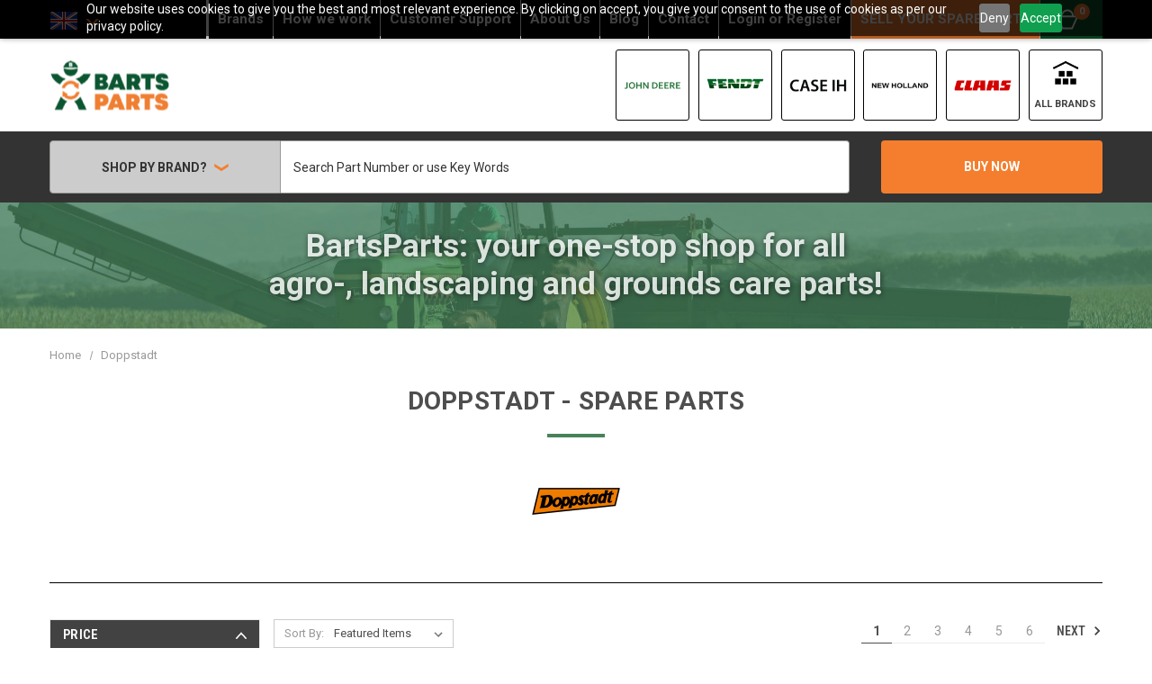

--- FILE ---
content_type: text/html; charset=UTF-8
request_url: https://bartsparts.com/doppstadt/
body_size: 20287
content:


<!DOCTYPE html>

        


    
<html class="no-js  brand-html new-design" lang="en">
    <script>
        // A/B Testing
        ;(function(){
            var params = new URLSearchParams(window.location.search);
            var isV2 = params.get('variant') === '2';
            if (isV2) {
                document.documentElement.classList.remove('new-design');
                document.documentElement.classList.add('original-design');
            }
        })();
    </script>
    <head>

        <!-- Google Tag Manager -->
        <script>(function(w,d,s,l,i){w[l]=w[l]||[];w[l].push({'gtm.start':
        new Date().getTime(),event:'gtm.js'});var f=d.getElementsByTagName(s)[0],
        j=d.createElement(s),dl=l!='dataLayer'?'&l='+l:'';j.async=true;j.src=
        'https://www.googletagmanager.com/gtm.js?id='+i+dl;f.parentNode.insertBefore(j,f);
        })(window,document,'script','dataLayer','GTM-KS5JMM6X');</script>
        <!-- End Google Tag Manager -->
        
        <title>

                Doppstadt Spare parts | BartsParts
		</title>
        <link rel="dns-prefetch preconnect" href="https://cdn11.bigcommerce.com/s-77uyis7lbs" crossorigin><link rel="dns-prefetch preconnect" href="https://fonts.googleapis.com/" crossorigin><link rel="dns-prefetch preconnect" href="https://fonts.gstatic.com/" crossorigin>


        
        

            



                <meta name="keywords" content="Doppstadt">
                <meta name="description" content="Doppstadt spare parts available with estimated shipping within 2-6 days. BartsParts: original and new spare parts for agricultural, greencare and material handling equipment available on BartsParts, your source for spare parts.">
                <meta property="og:description" content="Doppstadt spare parts available with estimated shipping within 2-6 days. BartsParts: original and new spare parts for agricultural, greencare and material handling equipment available on BartsParts, your source for spare parts." />
                    <link rel="canonical" href="https://bartsparts.com/doppstadt/">

        
                <link rel="next" href="/doppstadt/?page&#x3D;2">


        <link href="https://cdn11.bigcommerce.com/s-77uyis7lbs/product_images/favicon-32x32.png?t&#x3D;1574280425" rel="shortcut icon">
        <meta name="viewport" content="width=device-width, initial-scale=1, maximum-scale=1">

        <script>
            document.documentElement.className = document.documentElement.className.replace('no-js', 'js');
        </script>

        <script>
    function browserSupportsAllFeatures() {
        return window.Promise
            && window.fetch
            && window.URL
            && window.URLSearchParams
            && window.WeakMap
            // object-fit support
            && ('objectFit' in document.documentElement.style);
    }

    function loadScript(src) {
        var js = document.createElement('script');
        js.src = src;
        js.onerror = function () {
            console.error('Failed to load polyfill script ' + src);
        };
        document.head.appendChild(js);
    }

    if (!browserSupportsAllFeatures()) {
        loadScript('https://cdn11.bigcommerce.com/s-77uyis7lbs/stencil/471ba650-4abd-013e-046d-42e9970e24f1/e/ea3302d0-b3cb-013e-ed87-7a4be6aec693/dist/theme-bundle.polyfills.js');
    }
</script>
        <script>window.consentManagerTranslations = `{"locale":"en","locales":{"consent_manager.accept":"en","consent_manager.accept_all_cookies":"en","consent_manager.advertising_category":"en","consent_manager.advertising_purpose":"en","consent_manager.agree_on_data_collection":"en","consent_manager.allow":"en","consent_manager.allow_category_tracking":"en","consent_manager.analytics_category":"en","consent_manager.analytics_purpose":"en","consent_manager.back_to_preferences":"en","consent_manager.by_using":"en","consent_manager.cancel":"en","consent_manager.cancel_dialog_title":"en","consent_manager.category":"en","consent_manager.change_preferences":"en","consent_manager.close_without_changes":"en","consent_manager.data_categories_table":"en","consent_manager.data_collection_preferences":"en","consent_manager.data_collection_warning":"en","consent_manager.deny":"en","consent_manager.disallow_category_tracking":"en","consent_manager.dismiss":"en","consent_manager.esential_purpose":"en","consent_manager.essential_category":"en","consent_manager.functional_category":"en","consent_manager.functional_purpose":"en","consent_manager.gdpr_settings":"en","consent_manager.manage_data_collection_preferences":"en","consent_manager.no":"en","consent_manager.not_available":"en","consent_manager.privacy_policy":"en","consent_manager.purpose":"en","consent_manager.reject_all":"en","consent_manager.save":"en","consent_manager.targeting_category":"en","consent_manager.unsaved_changes":"en","consent_manager.use_data_by_cookies":"en","consent_manager.yes":"en"},"translations":{"consent_manager.accept":"<no_translation>","consent_manager.accept_all_cookies":"<no_translation>","consent_manager.advertising_category":"<no_translation>","consent_manager.advertising_purpose":"<no_translation>","consent_manager.agree_on_data_collection":"<no_translation>","consent_manager.allow":"<no_translation>","consent_manager.allow_category_tracking":"<no_translation>","consent_manager.analytics_category":"<no_translation>","consent_manager.analytics_purpose":"<no_translation>","consent_manager.back_to_preferences":"<no_translation>","consent_manager.by_using":"<no_translation>","consent_manager.cancel":"<no_translation>","consent_manager.cancel_dialog_title":"<no_translation>","consent_manager.category":"<no_translation>","consent_manager.change_preferences":"<no_translation>","consent_manager.close_without_changes":"<no_translation>","consent_manager.data_categories_table":"<no_translation>","consent_manager.data_collection_preferences":"<no_translation>","consent_manager.data_collection_warning":"<no_translation>","consent_manager.deny":"<no_translation>","consent_manager.disallow_category_tracking":"<no_translation>","consent_manager.dismiss":"<no_translation>","consent_manager.esential_purpose":"<no_translation>","consent_manager.essential_category":"<no_translation>","consent_manager.functional_category":"<no_translation>","consent_manager.functional_purpose":"<no_translation>","consent_manager.gdpr_settings":"<no_translation>","consent_manager.manage_data_collection_preferences":"<no_translation>","consent_manager.no":"<no_translation>","consent_manager.not_available":"<no_translation>","consent_manager.privacy_policy":"<no_translation>","consent_manager.purpose":"<no_translation>","consent_manager.reject_all":"<no_translation>","consent_manager.save":"<no_translation>","consent_manager.targeting_category":"<no_translation>","consent_manager.unsaved_changes":"<no_translation>","consent_manager.use_data_by_cookies":"<no_translation>","consent_manager.yes":"<no_translation>"}}`;</script>

        <script>
            window.lazySizesConfig = window.lazySizesConfig || {};
            window.lazySizesConfig.loadMode = 1;
        </script>
        <script async src="https://cdn11.bigcommerce.com/s-77uyis7lbs/stencil/471ba650-4abd-013e-046d-42e9970e24f1/e/ea3302d0-b3cb-013e-ed87-7a4be6aec693/dist/theme-bundle.head_async.js"></script>
        
        <link href="https://fonts.googleapis.com/css?family=Open+Sans:400%7CRoboto+Condensed:600,400%7CRoboto:400,700&display=block" rel="stylesheet">
        
        <link rel="preload" href="https://cdn11.bigcommerce.com/s-77uyis7lbs/stencil/471ba650-4abd-013e-046d-42e9970e24f1/e/ea3302d0-b3cb-013e-ed87-7a4be6aec693/dist/theme-bundle.font.js" as="script">
        <script async src="https://cdn11.bigcommerce.com/s-77uyis7lbs/stencil/471ba650-4abd-013e-046d-42e9970e24f1/e/ea3302d0-b3cb-013e-ed87-7a4be6aec693/dist/theme-bundle.font.js"></script>

        <link data-stencil-stylesheet href="https://cdn11.bigcommerce.com/s-77uyis7lbs/stencil/471ba650-4abd-013e-046d-42e9970e24f1/e/ea3302d0-b3cb-013e-ed87-7a4be6aec693/css/theme-5a2a7990-4abd-013e-6591-5eecfce2dbb8.css" rel="stylesheet">

        <!-- Start Tracking Code for analytics_googleanalytics4 -->

<script data-cfasync="false" src="https://cdn11.bigcommerce.com/shared/js/google_analytics4_bodl_subscribers-358423becf5d870b8b603a81de597c10f6bc7699.js" integrity="sha256-gtOfJ3Avc1pEE/hx6SKj/96cca7JvfqllWA9FTQJyfI=" crossorigin="anonymous"></script>
<script data-cfasync="false">
  (function () {
    window.dataLayer = window.dataLayer || [];

    function gtag(){
        dataLayer.push(arguments);
    }

    function initGA4(event) {
         function setupGtag() {
            function configureGtag() {
                gtag('js', new Date());
                gtag('set', 'developer_id.dMjk3Nj', true);
                gtag('config', 'G-RLVNP7JJ9E');
            }

            var script = document.createElement('script');

            script.src = 'https://www.googletagmanager.com/gtag/js?id=G-RLVNP7JJ9E';
            script.async = true;
            script.onload = configureGtag;

            document.head.appendChild(script);
        }

        setupGtag();

        if (typeof subscribeOnBodlEvents === 'function') {
            subscribeOnBodlEvents('G-RLVNP7JJ9E', false);
        }

        window.removeEventListener(event.type, initGA4);
    }

    

    var eventName = document.readyState === 'complete' ? 'consentScriptsLoaded' : 'DOMContentLoaded';
    window.addEventListener(eventName, initGA4, false);
  })()
</script>

<!-- End Tracking Code for analytics_googleanalytics4 -->

<!-- Start Tracking Code for analytics_siteverification -->

<style>
/* --- Checkout Styles ---*/
input.showTooltip {
  display: block;
  margin-bottom: 8px;
}
input.showTooltip + .inputTooltip {
    display: none;
  }
input.showTooltip:focus + .inputTooltip {
      background: #333;
      color: #fff;
      border-radius: 4px;
      display: inline-block;
      padding: 4px 8px;
      position: relative;
}
input.showTooltip:focus + .inputTooltip:before {
        border-top: 6px solid transparent;
        border-bottom: 6px solid #333;
        border-left: 6px solid transparent;
        border-right: 6px solid transparent;
        content: "";
        position: absolute;
        top: -12px; left: 12px;
        width: 0; height: 0;
}
.shipping-comment-info {
    display: block;
    font-size: 12px;
    font-weight: normal;
}
</style>

<!-- End Tracking Code for analytics_siteverification -->


<script type="text/javascript" src="https://checkout-sdk.bigcommerce.com/v1/loader.js" defer ></script>
<script type="text/javascript">
var BCData = {};
</script>
<script src='https://cdn.judge.me/widget_preloader.js' defer></script><script src='https://ecommplugins-trustboxsettings.trustpilot.com/stores/77uyis7lbs.js?settings=1759399451870' async  ></script><script src='https://widget.trustpilot.com/bootstrap/v5/tp.widget.bootstrap.min.js' async  ></script><script>jdgm = window.jdgm || {};jdgm.SHOP_DOMAIN = 'store-77uyis7lbs.mybigcommerce.com'; jdgm.PLATFORM = 'bigcommerce'; jdgm.PUBLIC_TOKEN = 'YuWeSmARz7RN6BktEliWcV1up7k';</script><script>
    if(document.location.href.indexOf('warehouse') > -1) { 
        const url = document.location.href;
        const urlArray = url.split('/');
        const productSku = urlArray[urlArray.indexOf("warehouse")+1];
        document.location.href = '/products/'+productSku.split('-').slice(0, -2).join('-'); 
    }
</script><script>var w=window;var p = w.location.protocol;if(p.indexOf("http") < 0){p = "http"+":";}var d = document;var f = d.getElementsByTagName('script')[0],s = d.createElement('script');s.type = 'text/javascript'; s.async = false; if (s.readyState){s.onreadystatechange = function(){if (s.readyState=="loaded"||s.readyState == "complete"){s.onreadystatechange = null;try{loadwaprops("3zee435001b37b5b0394d995d35ea48814","3z8862e7a149c98d0d3f1552824951756c","3zedbc403b3c195002bd6dbc3b308f6ec75d6aca69ad3b65c7dcb092fd64210c3c","3ze4a4843dbcd96554adeeaa3ca063696c","0.0");}catch(e){}}};}else {s.onload = function(){try{loadwaprops("3zee435001b37b5b0394d995d35ea48814","3z8862e7a149c98d0d3f1552824951756c","3zedbc403b3c195002bd6dbc3b308f6ec75d6aca69ad3b65c7dcb092fd64210c3c","3ze4a4843dbcd96554adeeaa3ca063696c","0.0");}catch(e){}};};s.src =p+"//ma.zoho.eu/hub/js/WebsiteAutomation.js";f.parentNode.insertBefore(s, f);</script><script>
    window._S_T ||
        (function(d){
        var s = d.createElement('script'),
            u = s.onload===undefined && s.onreadystatechange===undefined,
            i = 0,
            f = function() {window._S_T ? (_S_T.async=true) && _S_T.setup(6546, "*.* bartsparts.com") : i++<120 && setTimeout(f, 600)},
            h = d.getElementsByTagName('head');
        s.async = true;
        s.src = '\/\/counter.personyze.com\/stat-track-lib.js';
        s.onload = s.onreadystatechange = f;
        (h && h[0] || d.documentElement).appendChild(s);
        if (u) f();
    })(document);
</script><script   async="async" type="text/javascript" src="https://appdevelopergroup.co/apps/bc_smartbar/js/smartbar.js?shop=58a06fc4aa9feeb42e26219792c3e3aa"></script>
                <script type="text/javascript">
                    const trustpilot_settings = {
                        page: "brand" === "default" ? "landing" : "brand",
                        sku: "",
                        name: "",
                        key: "4ahceTp33JLNzSMe",
                        product_id: "", // Needed for TrustBoxPreview
                    };
                    const createTrustBoxScript = function() {
                        const trustBoxScript = document.createElement('script');
                        trustBoxScript.async = true;
                        trustBoxScript.src = "https://ecommplugins-scripts.trustpilot.com/v2.1/js/header_bigcommerce.min.js";
                        document.head.appendChild(trustBoxScript);
                    };
                    if (BCData.product_attributes && !BCData.product_attributes.base && "sku" !== 'id') {
                        addEventListener('DOMContentLoaded', () => {
                            const endpoint = "/remote/v1/product-attributes/";
                            try {
                                stencilUtils.api.productAttributes.makeRequest(endpoint, "GET", {}, {}, function(err, res) {
                                    trustpilot_settings.sku = res.data["sku"];
                                    createTrustBoxScript();
                                })
                            } catch {
                                fetch(endpoint).then(function(res) {
                                    res.json().then(function(jsonRes) {
                                        trustpilot_settings.sku = jsonRes.data["sku"];
                                        createTrustBoxScript();
                                    });
                                });
                            }
                        });
                    } else {
                        createTrustBoxScript();
                    }
                </script>
            <script src="https://cdn-eu.pagesense.io/js/bartsparts/ac59020c05244d9d953c2be753a55631.js"></script>
 <script data-cfasync="false" src="https://microapps.bigcommerce.com/bodl-events/1.9.4/index.js" integrity="sha256-Y0tDj1qsyiKBRibKllwV0ZJ1aFlGYaHHGl/oUFoXJ7Y=" nonce="" crossorigin="anonymous"></script>
 <script data-cfasync="false" nonce="">

 (function() {
    function decodeBase64(base64) {
       const text = atob(base64);
       const length = text.length;
       const bytes = new Uint8Array(length);
       for (let i = 0; i < length; i++) {
          bytes[i] = text.charCodeAt(i);
       }
       const decoder = new TextDecoder();
       return decoder.decode(bytes);
    }
    window.bodl = JSON.parse(decodeBase64("[base64]"));
 })()

 </script>

<script nonce="">
(function () {
    var xmlHttp = new XMLHttpRequest();

    xmlHttp.open('POST', 'https://bes.gcp.data.bigcommerce.com/nobot');
    xmlHttp.setRequestHeader('Content-Type', 'application/json');
    xmlHttp.send('{"store_id":"1000836643","timezone_offset":"2.0","timestamp":"2026-01-24T23:40:12.98882500Z","visit_id":"841866fd-1b3f-48df-9bfc-8dd0bc62e77f","channel_id":1}');
})();
</script>

        

        <script>
            var theme_settings = {
                show_fast_cart: true,
                linksPerCol: 10,
            };
        </script>

        <link rel="preload" href="https://cdn11.bigcommerce.com/s-77uyis7lbs/stencil/471ba650-4abd-013e-046d-42e9970e24f1/e/ea3302d0-b3cb-013e-ed87-7a4be6aec693/dist/theme-bundle.main.js" as="script">
		
		
		
		
    </head>
    <body class="brand-page">

        <!-- Google Tag Manager (noscript) -->
        <noscript><iframe src="https://www.googletagmanager.com/ns.html?id=GTM-KS5JMM6X"
        height="0" width="0" style="display:none;visibility:hidden"></iframe></noscript>
        <!-- End Google Tag Manager (noscript) -->

        <svg data-src="https://cdn11.bigcommerce.com/s-77uyis7lbs/stencil/471ba650-4abd-013e-046d-42e9970e24f1/e/ea3302d0-b3cb-013e-ed87-7a4be6aec693/img/icon-sprite.svg" class="icons-svg-sprite"></svg>

        <header class="header" role="banner">

  <div class="header-cta">
    <div class="container">

      <!-- start language switcher -->
      <div class="header-cta__language navPages-item navPages-item--language">
        <a class="navPages-action has-subMenu" href="#" data-collapsible="navPages-language" aria-controls="navPages-language" aria-expanded="false">
          <div class="f32_en"></div>
        </a>
        <div class="navPage-subMenu" id="navPages-language" aria-hidden="true" tabindex="-1">
          <ul class="navPage-subMenu-list">
            <li class="navPage-subMenu-item">
              <a class="navPage-subMenu-action navPages-action" hreflang="de" href="https://de.bartsparts.com/doppstadt/">
                  <div class="f32_de"></div> Deutsch
              </a>
            </li>
            <li class="navPage-subMenu-item">
              <a class="navPage-subMenu-action navPages-action" hreflang="es-es" href="https://es.bartsparts.com/doppstadt/">
                  <div class="f32_es"></div>  Español
              </a>
            </li>
            <li class="navPage-subMenu-item">
              <a class="navPage-subMenu-action navPages-action" hreflang="fr" href="https://fr.bartsparts.com/doppstadt/">
                  <div class="f32_fr"></div> Français
              </a>
            </li>
            <li class="navPage-subMenu-item">
              <a class="navPage-subMenu-action navPages-action" hreflang="nl" href="https://nl.bartsparts.com/doppstadt/">
                  <div class="f32_nl"></div> Nederlands
              </a>
            </li>
          </ul>
        </div>
      </div>
      <!-- end language switcher -->

      <div class="navPages-container" id="menu" data-menu>
        <span class="mobile-closeNav">
  <i class="icon" aria-hidden="true">
    <svg>
      <use xlink:href="#icon-close-large" /></svg>
  </i>
  close 
</span>
<nav class="navPages">
  <ul class="myaccount-menu navPages-list navPages-list--user 5765697a656e20596f756e67">
      <li class="navPages-item">
        <a class="navPages-action" href="/login.php">Login</a>
          or <a class="navPages-action" href="/login.php?action&#x3D;create_account">Register</a>
      </li>

  </ul>
  <ul class="navPages-list navPages-mega navPages-mainNav">
      <li class="navPages-item custom-nav-menu">
        <a class="navPages-action"
   href="https://bartsparts.com/products/"
   aria-label="Products"
>
    Products
</a>
      </li>
      <li class="navPages-item custom-nav-menu">
        <a class="navPages-action"
   href="https://bartsparts.com/warehouse/"
   aria-label="Warehouse"
>
    Warehouse
</a>
      </li>
        <li class="navPages-item navPages-item--content-first">
            <a class="navPages-action"
   href="/brands/"
   aria-label="Brands"
>
    Brands
</a>
        </li>
        <li class="navPages-item">
            <a class="navPages-action"
   href="https://bartsparts.com/how-we-work"
   aria-label="How we work"
>
    How we work
</a>
        </li>
        <li class="navPages-item">
            <a class="navPages-action has-subMenu"
   href="https://bartsparts.com/customer-support"
   data-collapsible="navPages-"
>
    Customer Support
    <i class="icon navPages-action-moreIcon" aria-hidden="true">
        <svg><use xlink:href="#icon-chevron-down" /></svg>
    </i>
</a>
<div class="column-menu navPage-subMenu" id="navPages-" aria-hidden="true" tabindex="-1">
    <ul class="navPage-subMenu-list">
            <li class="navPage-subMenu-item">
                <i class="icon navPages-action-moreIcon" aria-hidden="true"><svg><use xlink:href="#icon-chevron-right" /></svg></i>
                <a class="navPage-subMenu-action navPages-action" href="https://bartsparts.com/payments">Payments</a>
                
            </li>
            <li class="navPage-subMenu-item">
                <i class="icon navPages-action-moreIcon" aria-hidden="true"><svg><use xlink:href="#icon-chevron-right" /></svg></i>
                <a class="navPage-subMenu-action navPages-action" href="https://bartsparts.com/returns-and-warranty">Returns &amp; Warranty</a>
                
            </li>
            <li class="navPage-subMenu-item">
                <i class="icon navPages-action-moreIcon" aria-hidden="true"><svg><use xlink:href="#icon-chevron-right" /></svg></i>
                <a class="navPage-subMenu-action navPages-action" href="https://bartsparts.com/customer-accounts">Customer Accounts</a>
                
            </li>
            <li class="navPage-subMenu-item">
                <i class="icon navPages-action-moreIcon" aria-hidden="true"><svg><use xlink:href="#icon-chevron-right" /></svg></i>
                <a class="navPage-subMenu-action navPages-action" href="https://bartsparts.com/order-spare-parts">Order Spare Parts</a>
                
            </li>
            <li class="navPage-subMenu-item">
                <i class="icon navPages-action-moreIcon" aria-hidden="true"><svg><use xlink:href="#icon-chevron-right" /></svg></i>
                <a class="navPage-subMenu-action navPages-action" href="https://bartsparts.com/sell-your-own-parts">Sell your own parts</a>
                
            </li>
    </ul>
</div>
        </li>
        <li class="navPages-item">
            <a class="navPages-action"
   href="https://bartsparts.com/about-us"
   aria-label="About Us"
>
    About Us
</a>
        </li>
        <li class="navPages-item">
            <a class="navPages-action"
   href="https://bartsparts.com/blog/"
   aria-label="Blog"
>
    Blog
</a>
        </li>
        <li class="navPages-item">
            <a class="navPages-action"
   href="https://bartsparts.com/contact"
   aria-label="Contact"
>
    Contact
</a>
        </li>
    <li class="navPages-item">
      <a class="navPages-action" href="/account.php">
          <span data-text="For Buyers: Click here to login or register" class="tooltip tooltip__bottom">Login <span class="lowercase">or</span> Register</span>
      </a>
    </li>
    <li class="navPages-item--seller">
      <a href="https://dealers.bartsparts.com/en"
         class="header-cta__cta navPages-action">
         <span data-text="Start selling your stock with BartsParts"
               class="tooltip tooltip__bottom custom_tooltip">SELL YOUR SPARE PARTS</span>
      </a>
    </li>
  </ul>
  <ul style="display:none;" class="navPages-list navPages-list--user">
      <li class="navPages-item">
        <a class="navPages-action navPages-action--compare" href="/compare" data-compare-nav>Compare <span class="countPill countPill--positive countPill--alt"></span></a>
      </li>
  </ul>
</nav>
      </div>
      <div class="navUser-wrap">
        <nav class="navUser">

  <ul class="navUser-section navUser-section--alt">
    <li class="navUser-item navUser-item--mobile-search">
      <i class="icon" aria-hidden="true">
        <svg>
          <use xlink:href="#icon-search" /></svg>
      </i>
    </li>
    <li class="navUser-item navUser-item--account">
      <a class="navUser-action" href="/account.php">
          Login or Register
      </a>
    </li>
        <li class="navUser-item navUser-item--seller">
      <a href="https://dealers.bartsparts.com/en" class="header-cta__cta navPages-action"><span data-text="Start selling your stock with BartsParts" class="tooltip tooltip__bottom">Become a seller</span></a>
    </li>
    <li class="navUser-item navUser-item--cart">
      <a class="navUser-action" data-cart-preview data-dropdown="cart-preview-dropdown" id="cartPreviewClick" data-options="align:right" href="/cart.php">
        <i class="icon" aria-hidden="true">
          <svg>
            <use xlink:href="#icon-cart" /></svg>
        </i>
        <span class=" cart-quantity"></span>
      </a>

      <div class="dropdown-menu" id="cart-preview-dropdown" data-dropdown-content aria-hidden="true"></div>
    </li>
  </ul>
</nav>
      </div>

    </div>
  </div>

    <a href="#" class="mobileMenu-toggle" data-mobile-menu-toggle="menu">
        <span class="mobileMenu-toggleIcon"></span>
    </a>

    <div class="header-logo--wrap">
        <div class="header-logo">
            
            <div class="logo-and-toggle">
                <div class="desktopMenu-toggle">
                    <a href="javascript:void(0);" class="mobileMenu-toggle">
                        <span class="mobileMenu-toggleIcon"></span>
                    </a>
                </div>
                
                    <div class="logo-wrap"><a href="https://bartsparts.com/" class="header-logo__link" data-header-logo-link>
        <div class="header-logo-image-container">
            <img class="header-logo-image"
                 src="https://cdn11.bigcommerce.com/s-77uyis7lbs/images/stencil/141x57/logo_1672916200__55400.original.png"
                 srcset="https://cdn11.bigcommerce.com/s-77uyis7lbs/images/stencil/300x57/logo_1672916200__55400.original.png"
                 alt="BartsParts"
                 title="BartsParts">
        </div>
</a>
</div>
            </div>
            
			
      <div class="header-brands">
        <ul>
          <li>
            <a href="/john-deere" alt="John Deere" title="John Deere">
                <div class="image-wrap">
                  <img class="lazyload" data-sizes="auto" width="200"  height="200" src="https://store-77uyis7lbs.mybigcommerce.com/content/images/brands/john-deere.png" alt="John Deere" title="John Deere">
                </div>
            </a>
          </li>
          <li>
            <a href="/fendt" alt="Fendt" title="Fendt">
                <div class="image-wrap">
                  <img class="lazyload" data-sizes="auto" width="200"  height="200" src="https://store-77uyis7lbs.mybigcommerce.com/content/images/brands/fendt.png" alt="Fendt" title="Fendt">
                </div>
            </a>
          </li>
          <li>
            <a href="/case-ih" alt="Case IH" title="Case IH">
                <div class="image-wrap">
                  <img class="lazyload" data-sizes="auto" width="200"  height="200" src="https://store-77uyis7lbs.mybigcommerce.com/content/images/brands/case-ih.png" alt="Case IH" title="Case IH">
                </div>
            </a>
          </li>
          <li>
            <a href="/new-holland" alt="New Holland" title="New Holland">
                <div class="image-wrap">
                  <img class="lazyload" data-sizes="auto" width="200"  height="200" src="https://store-77uyis7lbs.mybigcommerce.com/content/images/brands/new-holland.png" alt="New Holland" title="New Holland">
                </div>
            </a>
          </li>
          <li>
            <a href="/claas" alt="CLAAS" title="CLAAS">
                <div class="image-wrap">
                  <img class="lazyload" data-sizes="auto" width="200"  height="200" src="https://store-77uyis7lbs.mybigcommerce.com/content/images/brands/claas.png" alt="CLAAS" title="CLAAS">
                </div>
            </a>
          </li>
          <li>
            <a href="/brands" alt="All Brands" title="All Brands">
              <div class="image-wrap">
                <img class="lazyload" data-sizes="auto"  width="200"  height="200" src="https://store-77uyis7lbs.mybigcommerce.com/content/images/icons/icon-all-brands.png" alt="All Brands" title="All Brands">
              </div>
              <span>All Brands</span>
            </a>
          </li>
        </ul>
      </div>
	</div>
    </div>
    <div class="header-search">
		<div class="container">
		  <div class="quickSearchWrap" id="quickSearch" aria-hidden="true" tabindex="-1" data-prevent-quick-search-close>
			<div>
    <!-- snippet location forms_search -->
    <form class="form quickSearchForm" action="/search.php">
        <fieldset class="form-fieldset">
            <div role="navigation" class="site-navigation search-brands-navigation" data-nav-toggle="">
                <div class="site-navigation-item site-navigation-item__dropdown site-navigation-brands">
                    <span class="brands-arrow-down-icon site-brands-link">
                        Shop by brand?
                        <i class="icon-wrapper icon-arrow-down" aria-hidden="true"><svg aria-hidden="true"
                                focusable="false" role="presentation" class="icon" viewBox="0 0 40 40">
                                <polygon class="fill"
                                    points="39.5 9.68 20.1 22.09 20 22.16 0.5 9.67 0.5 17.85 20 30.33 20 30.33 20 30.33 39.5 17.85 39.5 9.68">
                                </polygon>
                            </svg></i>
                        <div class="brands-list-container">
                            <div class="title">Our biggest brands</div>
                            <ul class="">
                                  <li>
                                    <a href="https://bartsparts.com/new-holland/" class="noTranslation">New Holland</a>
                                    </li>
                                  <li>
                                    <a href="https://bartsparts.com/deutz-fahr/" class="noTranslation">DEUTZ-FAHR</a>
                                    </li>
                                  <li>
                                    <a href="https://bartsparts.com/unbranded/" class="noTranslation">Unbranded</a>
                                    </li>
                                  <li>
                                    <a href="https://bartsparts.com/case-ih/" class="noTranslation">Case IH</a>
                                    </li>
                                  <li>
                                    <a href="https://bartsparts.com/kubota/" class="noTranslation">Kubota</a>
                                    </li>
                                  <li>
                                    <a href="https://bartsparts.com/john-deere/" class="noTranslation">John Deere</a>
                                    </li>
                                  <li>
                                    <a href="https://bartsparts.com/kramp/" class="noTranslation">Kramp</a>
                                    </li>
                                                                                                                                                                                                                                                                                                                                                                                                                                                                                                                                                                                                                                                                                                                                                                                                                                                                                                                                                                                                                                                                                                                                                                                                                                                                                                                                                                                                                                                                                                                                                                                                                                                                                                                                                                                                                                                                                                                                                                                                                                                                                                                                                                                                                                                                                                                                                                                                                                                                                                                                                                                                                                                                                                                                                                                                                                                                                                                                                                                                                                                                                                                                                                                                                                                                                                                                                                                                                                                                                                                                                                                                                                                                                                                                                                                                                                                                                                                                                                                                                                                                                                                                                                                                                                                                                                                                                                                                                                                                                                                                                                                                                                                                                                                                                                                                                                                                                                                                                                                                                                                                                                                                                                                                                                                                                                                                                                                                                                                                                                                                                                                                                                                                                                                                                                                                                                                                                                                                                                                                                                                                                                                                                                                                                                                                                                                                                                                                                                                                                                                                                                                                                                                                                                                                                                                                                                                                                                                                                                                                                                                                                                                                                                                                                                                                                                                                                                                                                                                                                                                                                                                                                                                                                                                                                                                                                                                                                                                                                                                                                                                                                                                                    <li><a href="https://bartsparts.com/brands/">View All</a></li>
                            </ul>
                        </div>
                    </span>
                </div>
            </div>
            <div class="form-field">
                <label class="is-srOnly" for="search_query">Search</label>
                <input class="form-input" data-search-quick name="search_query" id="search_query"
                    data-error-message="Search field cannot be empty."
                    placeholder="Search Part Number or use Key Words" autocomplete="off">
                <button type="submit" class="form-button">
                    BUY NOW
                </button>
            </div>

        </fieldset>
    </form>
    <section class="quickSearchResults" data-bind="html: results"></section>
    <p role="status" aria-live="polite" class="aria-description--hidden"
        data-search-aria-message-predefined-text="<no_translation>"></p>
</div>
		  </div>
		</div>
    </div>
	<div data-content-region="header_bottom"></div>
</header>


<div class="header__top-image" style="background-image: url(https://cdn11.bigcommerce.com/s-77uyis7lbs/stencil/471ba650-4abd-013e-046d-42e9970e24f1/e/ea3302d0-b3cb-013e-ed87-7a4be6aec693/img/BAR_ProductP_Header.jpg);">
  <div class="container">
    <div class="header__top-image-title">BartsParts:  your one-stop shop for all<br> agro-, landscaping and grounds care parts!</div>
  </div>
</div>





<div data-content-region="header_bottom--global"></div>
<div data-content-region="header_bottom"></div>

        <div class="body " id='main-content' role='main' data-currency-code="EUR">
     
    <div class="container">
    <nav aria-label="Breadcrumb" class="breadcrumb-container">
    <ol class="breadcrumbs">
                <li class="breadcrumb ">
                    <a class="breadcrumb-label"
                       href="https://bartsparts.com/"
                       
                    >
                        <span>Home</span>
                    </a>
                </li>
                <li class="breadcrumb is-active">
                    <a class="breadcrumb-label"
                       href="https://bartsparts.com/doppstadt/"
                       aria-current="page"
                    >
                        <span>Doppstadt</span>
                    </a>
                </li>
    </ol>
</nav>

<script type="application/ld+json">
{
    "@context": "https://schema.org",
    "@type": "BreadcrumbList",
    "itemListElement":
    [
        {
            "@type": "ListItem",
            "position": 1,
            "item": {
                "@id": "https://bartsparts.com/",
                "name": "Home"
            }
        },
        {
            "@type": "ListItem",
            "position": 2,
            "item": {
                "@id": "https://bartsparts.com/doppstadt/",
                "name": "Doppstadt"
            }
        }
    ]
}
</script>
	<h1 class="page-heading" lang="en">
        <span class="noTranslation">Doppstadt</span> - spare parts
        <span class="hide"></span>
    </h1>
  
        <div class="brand-listing-page brand-image-container">
                

            <img class="lazyload" data-sizes="auto" src="https://cdn11.bigcommerce.com/s-77uyis7lbs/stencil/471ba650-4abd-013e-046d-42e9970e24f1/e/ea3302d0-b3cb-013e-ed87-7a4be6aec693/img/loading.svg" data-src="https://store-77uyis7lbs.mybigcommerce.com/content/images/brands/doppstadt.png" alt="Doppstadt" width="100" height="100" title="Doppstadt">
        </div>
  
	   <div id="brand-banner-placeholder"></div>
    <div data-content-region="brand_below_header"></div>
	
	
                
	
</div>


<div class="grid-bg">
    <div class="container">
        <div class="page">
            <aside class="page-sidebar" id="faceted-search-container">
                <nav>
        <div id="facetedSearch" class="facetedSearch sidebarBlock">
    
    <a href="#facetedSearch-navList" role="button" class="facetedSearch-toggle toggleLink button" data-collapsible>
        <span class="facetedSearch-toggle-indicator">
            <span class="toggleLink-text toggleLink-text--on">
                Hide Filters

                <i class="icon" aria-hidden="true">
                    <svg><use xlink:href="#icon-chevron-down"/></svg>
                </i>
            </span>

            <span class="toggleLink-text toggleLink-text--off">
                Show Filters

                <i class="icon" aria-hidden="true">
                    <svg><use xlink:href="#icon-chevron-down"/></svg>
                </i>
            </span>
        </span>
    </a>

        <div id="facetedSearch-navList"
            class="facetedSearch-navList"
        >
            <div class="accordion accordion--navList">
                        <div class="accordion-block">
    <div
    class="accordion-navigation toggleLink  is-open "
    role="button"
    data-collapsible="#facetedSearch-content--price">
    <h5 class="accordion-title res">
           Price
    </h5>

    <div class="accordion-navigation-actions">
        <svg class="icon accordion-indicator toggleLink-text toggleLink-text--off">
            <use xlink:href="#icon-downselector" />
        </svg>
        <svg class="icon accordion-indicator toggleLink-text toggleLink-text--on">
            <use xlink:href="#icon-downselector" />
        </svg>
    </div>
</div>

    <div id="facetedSearch-content--price" class="accordion-content  is-open ">
        <form id="facet-range-form" class="form" method="get" data-faceted-search-range novalidate>
            <input type="hidden" name="search_query" value="">
            <fieldset class="form-fieldset">
                <div class="form-minMaxRow">
                    <div class="form-field">
                        <input
                            name="min_price"
                            placeholder="Min."
                            min="0"
                            class="form-input form-input--small"
                            required
                            type="number"
                            value=""
                        />
                    </div>

                    <div class="form-field">
                        <input
                            name="max_price"
                            placeholder="Max."
                            min="0"
                            class="form-input form-input--small"
                            required
                            type="number"
                            value=""
                        />
                    </div>

                    <div class="form-field">
                        <button class="button button--small" type="submit">
                            Update
                        </button>
                    </div>
                </div>

                <div class="form-inlineMessage"></div>
            </fieldset>
        </form>
    </div>
</div>

                        
                        
            </div>

            <div class="blocker" style="display: none;"></div>
        </div>
</div>
</nav>
            </aside>
        
            <main class="page-content" id="product-listing-container">
                        

<form class="actionBar sort-products" method="get" data-sort-by="product">
    <fieldset class="form-fieldset actionBar-section">
    <div class="form-field">
        <label class="form-label" for="sort">Sort By:</label>
        <select class="form-select form-select--small " name="sort" id="sort" role="listbox">
            <option value="featured" selected>Featured Items</option>
            <option value="newest" >Newest Items</option>
            <option value="bestselling" >Best Selling</option>
            <option value="alphaasc" >A to Z</option>
            <option value="alphadesc" >Z to A</option>
            <option value="avgcustomerreview" >By Review</option>
            <option value="priceasc" >Price: Ascending</option>
            <option value="pricedesc" >Price: Descending</option>
        </select>
    </div>
</fieldset>
	 <nav class="pagination" aria-label="pagination">
    <ul class="pagination-list">
            <li class="pagination-item pagination-item--current">
                <a class="pagination-link"
                   href="/doppstadt/?page&#x3D;1"
                   data-faceted-search-facet
                   aria-current="page"
                   data-pagination-current-page-link
                   aria-label="Page 1 of 6"
                >
                    1
                </a>
            </li>
            <li class="pagination-item ">
                <a class="pagination-link"
                   href="/doppstadt/?page&#x3D;2"
                   data-faceted-search-facet
                   aria-label="Page 2 of 6"
                >
                    2
                </a>
            </li>
            <li class="pagination-item ">
                <a class="pagination-link"
                   href="/doppstadt/?page&#x3D;3"
                   data-faceted-search-facet
                   aria-label="Page 3 of 6"
                >
                    3
                </a>
            </li>
            <li class="pagination-item ">
                <a class="pagination-link"
                   href="/doppstadt/?page&#x3D;4"
                   data-faceted-search-facet
                   aria-label="Page 4 of 6"
                >
                    4
                </a>
            </li>
            <li class="pagination-item ">
                <a class="pagination-link"
                   href="/doppstadt/?page&#x3D;5"
                   data-faceted-search-facet
                   aria-label="Page 5 of 6"
                >
                    5
                </a>
            </li>
            <li class="pagination-item ">
                <a class="pagination-link"
                   href="/doppstadt/?page&#x3D;6"
                   data-faceted-search-facet
                   aria-label="Page 6 of 6"
                >
                    6
                </a>
            </li>

            <li class="pagination-item pagination-item--next">
                <a class="pagination-link"
                   href="/doppstadt/?page&#x3D;2"
                   data-faceted-search-facet
                   aria-label="Next"
                >
                    Next
                    <i class="icon" aria-hidden="true">
                        <svg>
                            <use xmlns:xlink="http://www.w3.org/1999/xlink" xlink:href="#icon-chevron-right"></use>
                        </svg>
                    </i>
                </a>
            </li>
    </ul>
</nav>
</form>

<form action="/compare" method='POST'  data-product-compare>
        <table class="table__wide table-md-responsive collection-table" data-product="wrapper">
  <col width="">
  <col width="">
  <col width="">
  <col width="">
  <col width="">
  <col width="">
  <thead>
    <tr>
      <th>Part name</th> <!--Onderdeelnaam-->
      <th>Price from</th> <!--Prijs vanaf-->
      <th></th>
      <th>Stock</th>
      <th></th>
    </tr>
  </thead>
  <tbody>
      <tr>
  <td class="product-title noTranslation">
    <a href="https://bartsparts.com/products/doppstadt-99512157214/" >Doppstadt - 99512157214 - adapter</a>
  </td>
  <td class="product-price">
    <div class="price-section price-section--withoutTax "
      >
      <span
        class="price-section price-section--withoutTax non-sale-price--withoutTax"
        style="display: none;" >
        <span data-product-non-sale-price-without-tax class="price price--non-sale">
          
        </span>
      </span>
      <span data-product-price-without-tax class="price price--withoutTax">€0.00 (Excl. Tax)</span>
    </div>
  </td>
  <td class="product-price-ex-vat">
  </td>
  <td class="hello">
          
          
      parts in Warehouses
  </td>
  <td class="product-action align-right">
    <a href="https://bartsparts.com/products/doppstadt-99512157214/" data-event-type="product-click" class="button button__cart"
      data-product-id="10658574">
      <i class="icon-wrapper icon-eye" aria-hidden="true">
          <svg aria-hidden="true" focusable="false" role="presentation" class="icon" viewBox="0 0 40 40">
              <path class="fill" d="M20,9.4c-13,0-19.5,9.5-19.8,9.9c-0.3,0.4-0.3,1,0,1.4C0.5,21.1,7,30.6,20,30.6s19.5-9.5,19.8-9.9c0.3-0.4,0.3-1,0-1.4C39.5,18.9,33,9.4,20,9.4z M20,28.1c-9.7,0-15.5-6-17.2-8.1c1.7-2.1,7.5-8.1,17.2-8.1c9.7,0,15.5,6,17.2,8.1C35.5,22.1,29.7,28.1,20,28.1z">
              </path>
              <path class="fill" d="M20,14.4c-3.1,0-5.6,2.5-5.6,5.6s2.5,5.6,5.6,5.6s5.6-2.5,5.6-5.6S23.1,14.4,20,14.4z M20,23.1c-1.7,0-3.1-1.4-3.1-3.1s1.4-3.1,3.1-3.1s3.1,1.4,3.1,3.1S21.7,23.1,20,23.1z">
              </path>
          </svg>
      </i>
    </a>
  </td>
</tr>
      <tr>
  <td class="product-title noTranslation">
    <a href="https://bartsparts.com/products/doppstadt-99517013061/" >Doppstadt - 99517013061 - adapter</a>
  </td>
  <td class="product-price">
    <div class="price-section price-section--withoutTax "
      >
      <span
        class="price-section price-section--withoutTax non-sale-price--withoutTax"
        style="display: none;" >
        <span data-product-non-sale-price-without-tax class="price price--non-sale">
          
        </span>
      </span>
      <span data-product-price-without-tax class="price price--withoutTax">€0.00 (Excl. Tax)</span>
    </div>
  </td>
  <td class="product-price-ex-vat">
  </td>
  <td class="hello">
          
          
      parts in Warehouses
  </td>
  <td class="product-action align-right">
    <a href="https://bartsparts.com/products/doppstadt-99517013061/" data-event-type="product-click" class="button button__cart"
      data-product-id="10658573">
      <i class="icon-wrapper icon-eye" aria-hidden="true">
          <svg aria-hidden="true" focusable="false" role="presentation" class="icon" viewBox="0 0 40 40">
              <path class="fill" d="M20,9.4c-13,0-19.5,9.5-19.8,9.9c-0.3,0.4-0.3,1,0,1.4C0.5,21.1,7,30.6,20,30.6s19.5-9.5,19.8-9.9c0.3-0.4,0.3-1,0-1.4C39.5,18.9,33,9.4,20,9.4z M20,28.1c-9.7,0-15.5-6-17.2-8.1c1.7-2.1,7.5-8.1,17.2-8.1c9.7,0,15.5,6,17.2,8.1C35.5,22.1,29.7,28.1,20,28.1z">
              </path>
              <path class="fill" d="M20,14.4c-3.1,0-5.6,2.5-5.6,5.6s2.5,5.6,5.6,5.6s5.6-2.5,5.6-5.6S23.1,14.4,20,14.4z M20,23.1c-1.7,0-3.1-1.4-3.1-3.1s1.4-3.1,3.1-3.1s3.1,1.4,3.1,3.1S21.7,23.1,20,23.1z">
              </path>
          </svg>
      </i>
    </a>
  </td>
</tr>
      <tr>
  <td class="product-title noTranslation">
    <a href="https://bartsparts.com/products/doppstadt-99368042250/" >Doppstadt - 99368042250 - adapter</a>
  </td>
  <td class="product-price">
    <div class="price-section price-section--withoutTax "
      >
      <span
        class="price-section price-section--withoutTax non-sale-price--withoutTax"
        style="display: none;" >
        <span data-product-non-sale-price-without-tax class="price price--non-sale">
          
        </span>
      </span>
      <span data-product-price-without-tax class="price price--withoutTax">€0.00 (Excl. Tax)</span>
    </div>
  </td>
  <td class="product-price-ex-vat">
  </td>
  <td class="hello">
          
          
      parts in Warehouses
  </td>
  <td class="product-action align-right">
    <a href="https://bartsparts.com/products/doppstadt-99368042250/" data-event-type="product-click" class="button button__cart"
      data-product-id="10658572">
      <i class="icon-wrapper icon-eye" aria-hidden="true">
          <svg aria-hidden="true" focusable="false" role="presentation" class="icon" viewBox="0 0 40 40">
              <path class="fill" d="M20,9.4c-13,0-19.5,9.5-19.8,9.9c-0.3,0.4-0.3,1,0,1.4C0.5,21.1,7,30.6,20,30.6s19.5-9.5,19.8-9.9c0.3-0.4,0.3-1,0-1.4C39.5,18.9,33,9.4,20,9.4z M20,28.1c-9.7,0-15.5-6-17.2-8.1c1.7-2.1,7.5-8.1,17.2-8.1c9.7,0,15.5,6,17.2,8.1C35.5,22.1,29.7,28.1,20,28.1z">
              </path>
              <path class="fill" d="M20,14.4c-3.1,0-5.6,2.5-5.6,5.6s2.5,5.6,5.6,5.6s5.6-2.5,5.6-5.6S23.1,14.4,20,14.4z M20,23.1c-1.7,0-3.1-1.4-3.1-3.1s1.4-3.1,3.1-3.1s3.1,1.4,3.1,3.1S21.7,23.1,20,23.1z">
              </path>
          </svg>
      </i>
    </a>
  </td>
</tr>
      <tr>
  <td class="product-title noTranslation">
    <a href="https://bartsparts.com/products/doppstadt-95362042068/" >Doppstadt - 95362042068 - adapter</a>
  </td>
  <td class="product-price">
    <div class="price-section price-section--withoutTax "
      >
      <span
        class="price-section price-section--withoutTax non-sale-price--withoutTax"
        style="display: none;" >
        <span data-product-non-sale-price-without-tax class="price price--non-sale">
          
        </span>
      </span>
      <span data-product-price-without-tax class="price price--withoutTax">€0.00 (Excl. Tax)</span>
    </div>
  </td>
  <td class="product-price-ex-vat">
  </td>
  <td class="hello">
          
          
      parts in Warehouses
  </td>
  <td class="product-action align-right">
    <a href="https://bartsparts.com/products/doppstadt-95362042068/" data-event-type="product-click" class="button button__cart"
      data-product-id="10658571">
      <i class="icon-wrapper icon-eye" aria-hidden="true">
          <svg aria-hidden="true" focusable="false" role="presentation" class="icon" viewBox="0 0 40 40">
              <path class="fill" d="M20,9.4c-13,0-19.5,9.5-19.8,9.9c-0.3,0.4-0.3,1,0,1.4C0.5,21.1,7,30.6,20,30.6s19.5-9.5,19.8-9.9c0.3-0.4,0.3-1,0-1.4C39.5,18.9,33,9.4,20,9.4z M20,28.1c-9.7,0-15.5-6-17.2-8.1c1.7-2.1,7.5-8.1,17.2-8.1c9.7,0,15.5,6,17.2,8.1C35.5,22.1,29.7,28.1,20,28.1z">
              </path>
              <path class="fill" d="M20,14.4c-3.1,0-5.6,2.5-5.6,5.6s2.5,5.6,5.6,5.6s5.6-2.5,5.6-5.6S23.1,14.4,20,14.4z M20,23.1c-1.7,0-3.1-1.4-3.1-3.1s1.4-3.1,3.1-3.1s3.1,1.4,3.1,3.1S21.7,23.1,20,23.1z">
              </path>
          </svg>
      </i>
    </a>
  </td>
</tr>
      <tr>
  <td class="product-title noTranslation">
    <a href="https://bartsparts.com/products/doppstadt-99368042251/" >Doppstadt - 99368042251 - adapter</a>
  </td>
  <td class="product-price">
    <div class="price-section price-section--withoutTax "
      >
      <span
        class="price-section price-section--withoutTax non-sale-price--withoutTax"
        style="display: none;" >
        <span data-product-non-sale-price-without-tax class="price price--non-sale">
          
        </span>
      </span>
      <span data-product-price-without-tax class="price price--withoutTax">€0.00 (Excl. Tax)</span>
    </div>
  </td>
  <td class="product-price-ex-vat">
  </td>
  <td class="hello">
          
          
      parts in Warehouses
  </td>
  <td class="product-action align-right">
    <a href="https://bartsparts.com/products/doppstadt-99368042251/" data-event-type="product-click" class="button button__cart"
      data-product-id="10658570">
      <i class="icon-wrapper icon-eye" aria-hidden="true">
          <svg aria-hidden="true" focusable="false" role="presentation" class="icon" viewBox="0 0 40 40">
              <path class="fill" d="M20,9.4c-13,0-19.5,9.5-19.8,9.9c-0.3,0.4-0.3,1,0,1.4C0.5,21.1,7,30.6,20,30.6s19.5-9.5,19.8-9.9c0.3-0.4,0.3-1,0-1.4C39.5,18.9,33,9.4,20,9.4z M20,28.1c-9.7,0-15.5-6-17.2-8.1c1.7-2.1,7.5-8.1,17.2-8.1c9.7,0,15.5,6,17.2,8.1C35.5,22.1,29.7,28.1,20,28.1z">
              </path>
              <path class="fill" d="M20,14.4c-3.1,0-5.6,2.5-5.6,5.6s2.5,5.6,5.6,5.6s5.6-2.5,5.6-5.6S23.1,14.4,20,14.4z M20,23.1c-1.7,0-3.1-1.4-3.1-3.1s1.4-3.1,3.1-3.1s3.1,1.4,3.1,3.1S21.7,23.1,20,23.1z">
              </path>
          </svg>
      </i>
    </a>
  </td>
</tr>
      <tr>
  <td class="product-title noTranslation">
    <a href="https://bartsparts.com/products/doppstadt-99522703165/" >Doppstadt - 99522703165 - air intake pipe</a>
  </td>
  <td class="product-price">
    <div class="price-section price-section--withoutTax "
      >
      <span
        class="price-section price-section--withoutTax non-sale-price--withoutTax"
        style="display: none;" >
        <span data-product-non-sale-price-without-tax class="price price--non-sale">
          
        </span>
      </span>
      <span data-product-price-without-tax class="price price--withoutTax">€0.00 (Excl. Tax)</span>
    </div>
  </td>
  <td class="product-price-ex-vat">
  </td>
  <td class="hello">
          
          
      parts in Warehouses
  </td>
  <td class="product-action align-right">
    <a href="https://bartsparts.com/products/doppstadt-99522703165/" data-event-type="product-click" class="button button__cart"
      data-product-id="10658569">
      <i class="icon-wrapper icon-eye" aria-hidden="true">
          <svg aria-hidden="true" focusable="false" role="presentation" class="icon" viewBox="0 0 40 40">
              <path class="fill" d="M20,9.4c-13,0-19.5,9.5-19.8,9.9c-0.3,0.4-0.3,1,0,1.4C0.5,21.1,7,30.6,20,30.6s19.5-9.5,19.8-9.9c0.3-0.4,0.3-1,0-1.4C39.5,18.9,33,9.4,20,9.4z M20,28.1c-9.7,0-15.5-6-17.2-8.1c1.7-2.1,7.5-8.1,17.2-8.1c9.7,0,15.5,6,17.2,8.1C35.5,22.1,29.7,28.1,20,28.1z">
              </path>
              <path class="fill" d="M20,14.4c-3.1,0-5.6,2.5-5.6,5.6s2.5,5.6,5.6,5.6s5.6-2.5,5.6-5.6S23.1,14.4,20,14.4z M20,23.1c-1.7,0-3.1-1.4-3.1-3.1s1.4-3.1,3.1-3.1s3.1,1.4,3.1,3.1S21.7,23.1,20,23.1z">
              </path>
          </svg>
      </i>
    </a>
  </td>
</tr>
      <tr>
  <td class="product-title noTranslation">
    <a href="https://bartsparts.com/products/doppstadt-99268703015/" >Doppstadt - 99268703015 - air intake pipe</a>
  </td>
  <td class="product-price">
    <div class="price-section price-section--withoutTax "
      >
      <span
        class="price-section price-section--withoutTax non-sale-price--withoutTax"
        style="display: none;" >
        <span data-product-non-sale-price-without-tax class="price price--non-sale">
          
        </span>
      </span>
      <span data-product-price-without-tax class="price price--withoutTax">€0.00 (Excl. Tax)</span>
    </div>
  </td>
  <td class="product-price-ex-vat">
  </td>
  <td class="hello">
          
          
      parts in Warehouses
  </td>
  <td class="product-action align-right">
    <a href="https://bartsparts.com/products/doppstadt-99268703015/" data-event-type="product-click" class="button button__cart"
      data-product-id="10658568">
      <i class="icon-wrapper icon-eye" aria-hidden="true">
          <svg aria-hidden="true" focusable="false" role="presentation" class="icon" viewBox="0 0 40 40">
              <path class="fill" d="M20,9.4c-13,0-19.5,9.5-19.8,9.9c-0.3,0.4-0.3,1,0,1.4C0.5,21.1,7,30.6,20,30.6s19.5-9.5,19.8-9.9c0.3-0.4,0.3-1,0-1.4C39.5,18.9,33,9.4,20,9.4z M20,28.1c-9.7,0-15.5-6-17.2-8.1c1.7-2.1,7.5-8.1,17.2-8.1c9.7,0,15.5,6,17.2,8.1C35.5,22.1,29.7,28.1,20,28.1z">
              </path>
              <path class="fill" d="M20,14.4c-3.1,0-5.6,2.5-5.6,5.6s2.5,5.6,5.6,5.6s5.6-2.5,5.6-5.6S23.1,14.4,20,14.4z M20,23.1c-1.7,0-3.1-1.4-3.1-3.1s1.4-3.1,3.1-3.1s3.1,1.4,3.1,3.1S21.7,23.1,20,23.1z">
              </path>
          </svg>
      </i>
    </a>
  </td>
</tr>
      <tr>
  <td class="product-title noTranslation">
    <a href="https://bartsparts.com/products/doppstadt-99620703030/" >Doppstadt - 99620703030 - air intake pipe</a>
  </td>
  <td class="product-price">
    <div class="price-section price-section--withoutTax "
      >
      <span
        class="price-section price-section--withoutTax non-sale-price--withoutTax"
        style="display: none;" >
        <span data-product-non-sale-price-without-tax class="price price--non-sale">
          
        </span>
      </span>
      <span data-product-price-without-tax class="price price--withoutTax">€0.00 (Excl. Tax)</span>
    </div>
  </td>
  <td class="product-price-ex-vat">
  </td>
  <td class="hello">
          
          
      parts in Warehouses
  </td>
  <td class="product-action align-right">
    <a href="https://bartsparts.com/products/doppstadt-99620703030/" data-event-type="product-click" class="button button__cart"
      data-product-id="10658567">
      <i class="icon-wrapper icon-eye" aria-hidden="true">
          <svg aria-hidden="true" focusable="false" role="presentation" class="icon" viewBox="0 0 40 40">
              <path class="fill" d="M20,9.4c-13,0-19.5,9.5-19.8,9.9c-0.3,0.4-0.3,1,0,1.4C0.5,21.1,7,30.6,20,30.6s19.5-9.5,19.8-9.9c0.3-0.4,0.3-1,0-1.4C39.5,18.9,33,9.4,20,9.4z M20,28.1c-9.7,0-15.5-6-17.2-8.1c1.7-2.1,7.5-8.1,17.2-8.1c9.7,0,15.5,6,17.2,8.1C35.5,22.1,29.7,28.1,20,28.1z">
              </path>
              <path class="fill" d="M20,14.4c-3.1,0-5.6,2.5-5.6,5.6s2.5,5.6,5.6,5.6s5.6-2.5,5.6-5.6S23.1,14.4,20,14.4z M20,23.1c-1.7,0-3.1-1.4-3.1-3.1s1.4-3.1,3.1-3.1s3.1,1.4,3.1,3.1S21.7,23.1,20,23.1z">
              </path>
          </svg>
      </i>
    </a>
  </td>
</tr>
      <tr>
  <td class="product-title noTranslation">
    <a href="https://bartsparts.com/products/doppstadt-99522705290/" >Doppstadt - 99522705290 - air intake pipe</a>
  </td>
  <td class="product-price">
    <div class="price-section price-section--withoutTax "
      >
      <span
        class="price-section price-section--withoutTax non-sale-price--withoutTax"
        style="display: none;" >
        <span data-product-non-sale-price-without-tax class="price price--non-sale">
          
        </span>
      </span>
      <span data-product-price-without-tax class="price price--withoutTax">€0.00 (Excl. Tax)</span>
    </div>
  </td>
  <td class="product-price-ex-vat">
  </td>
  <td class="hello">
          
          
      parts in Warehouses
  </td>
  <td class="product-action align-right">
    <a href="https://bartsparts.com/products/doppstadt-99522705290/" data-event-type="product-click" class="button button__cart"
      data-product-id="10658566">
      <i class="icon-wrapper icon-eye" aria-hidden="true">
          <svg aria-hidden="true" focusable="false" role="presentation" class="icon" viewBox="0 0 40 40">
              <path class="fill" d="M20,9.4c-13,0-19.5,9.5-19.8,9.9c-0.3,0.4-0.3,1,0,1.4C0.5,21.1,7,30.6,20,30.6s19.5-9.5,19.8-9.9c0.3-0.4,0.3-1,0-1.4C39.5,18.9,33,9.4,20,9.4z M20,28.1c-9.7,0-15.5-6-17.2-8.1c1.7-2.1,7.5-8.1,17.2-8.1c9.7,0,15.5,6,17.2,8.1C35.5,22.1,29.7,28.1,20,28.1z">
              </path>
              <path class="fill" d="M20,14.4c-3.1,0-5.6,2.5-5.6,5.6s2.5,5.6,5.6,5.6s5.6-2.5,5.6-5.6S23.1,14.4,20,14.4z M20,23.1c-1.7,0-3.1-1.4-3.1-3.1s1.4-3.1,3.1-3.1s3.1,1.4,3.1,3.1S21.7,23.1,20,23.1z">
              </path>
          </svg>
      </i>
    </a>
  </td>
</tr>
      <tr>
  <td class="product-title noTranslation">
    <a href="https://bartsparts.com/products/doppstadt-99910701007/" >Doppstadt - 99910701007 - angle</a>
  </td>
  <td class="product-price">
    <div class="price-section price-section--withoutTax "
      >
      <span
        class="price-section price-section--withoutTax non-sale-price--withoutTax"
        style="display: none;" >
        <span data-product-non-sale-price-without-tax class="price price--non-sale">
          
        </span>
      </span>
      <span data-product-price-without-tax class="price price--withoutTax">€0.00 (Excl. Tax)</span>
    </div>
  </td>
  <td class="product-price-ex-vat">
  </td>
  <td class="hello">
          
          
      parts in Warehouses
  </td>
  <td class="product-action align-right">
    <a href="https://bartsparts.com/products/doppstadt-99910701007/" data-event-type="product-click" class="button button__cart"
      data-product-id="10658565">
      <i class="icon-wrapper icon-eye" aria-hidden="true">
          <svg aria-hidden="true" focusable="false" role="presentation" class="icon" viewBox="0 0 40 40">
              <path class="fill" d="M20,9.4c-13,0-19.5,9.5-19.8,9.9c-0.3,0.4-0.3,1,0,1.4C0.5,21.1,7,30.6,20,30.6s19.5-9.5,19.8-9.9c0.3-0.4,0.3-1,0-1.4C39.5,18.9,33,9.4,20,9.4z M20,28.1c-9.7,0-15.5-6-17.2-8.1c1.7-2.1,7.5-8.1,17.2-8.1c9.7,0,15.5,6,17.2,8.1C35.5,22.1,29.7,28.1,20,28.1z">
              </path>
              <path class="fill" d="M20,14.4c-3.1,0-5.6,2.5-5.6,5.6s2.5,5.6,5.6,5.6s5.6-2.5,5.6-5.6S23.1,14.4,20,14.4z M20,23.1c-1.7,0-3.1-1.4-3.1-3.1s1.4-3.1,3.1-3.1s3.1,1.4,3.1,3.1S21.7,23.1,20,23.1z">
              </path>
          </svg>
      </i>
    </a>
  </td>
</tr>
      <tr>
  <td class="product-title noTranslation">
    <a href="https://bartsparts.com/products/doppstadt-99750013354/" >Doppstadt - 99750013354 - angle</a>
  </td>
  <td class="product-price">
    <div class="price-section price-section--withoutTax "
      >
      <span
        class="price-section price-section--withoutTax non-sale-price--withoutTax"
        style="display: none;" >
        <span data-product-non-sale-price-without-tax class="price price--non-sale">
          
        </span>
      </span>
      <span data-product-price-without-tax class="price price--withoutTax">€0.00 (Excl. Tax)</span>
    </div>
  </td>
  <td class="product-price-ex-vat">
  </td>
  <td class="hello">
          
          
      parts in Warehouses
  </td>
  <td class="product-action align-right">
    <a href="https://bartsparts.com/products/doppstadt-99750013354/" data-event-type="product-click" class="button button__cart"
      data-product-id="10658564">
      <i class="icon-wrapper icon-eye" aria-hidden="true">
          <svg aria-hidden="true" focusable="false" role="presentation" class="icon" viewBox="0 0 40 40">
              <path class="fill" d="M20,9.4c-13,0-19.5,9.5-19.8,9.9c-0.3,0.4-0.3,1,0,1.4C0.5,21.1,7,30.6,20,30.6s19.5-9.5,19.8-9.9c0.3-0.4,0.3-1,0-1.4C39.5,18.9,33,9.4,20,9.4z M20,28.1c-9.7,0-15.5-6-17.2-8.1c1.7-2.1,7.5-8.1,17.2-8.1c9.7,0,15.5,6,17.2,8.1C35.5,22.1,29.7,28.1,20,28.1z">
              </path>
              <path class="fill" d="M20,14.4c-3.1,0-5.6,2.5-5.6,5.6s2.5,5.6,5.6,5.6s5.6-2.5,5.6-5.6S23.1,14.4,20,14.4z M20,23.1c-1.7,0-3.1-1.4-3.1-3.1s1.4-3.1,3.1-3.1s3.1,1.4,3.1,3.1S21.7,23.1,20,23.1z">
              </path>
          </svg>
      </i>
    </a>
  </td>
</tr>
      <tr>
  <td class="product-title noTranslation">
    <a href="https://bartsparts.com/products/doppstadt-99254668122/" >Doppstadt - 99254668122 - angle</a>
  </td>
  <td class="product-price">
    <div class="price-section price-section--withoutTax "
      >
      <span
        class="price-section price-section--withoutTax non-sale-price--withoutTax"
        style="display: none;" >
        <span data-product-non-sale-price-without-tax class="price price--non-sale">
          
        </span>
      </span>
      <span data-product-price-without-tax class="price price--withoutTax">€0.00 (Excl. Tax)</span>
    </div>
  </td>
  <td class="product-price-ex-vat">
  </td>
  <td class="hello">
          
          
      parts in Warehouses
  </td>
  <td class="product-action align-right">
    <a href="https://bartsparts.com/products/doppstadt-99254668122/" data-event-type="product-click" class="button button__cart"
      data-product-id="10658563">
      <i class="icon-wrapper icon-eye" aria-hidden="true">
          <svg aria-hidden="true" focusable="false" role="presentation" class="icon" viewBox="0 0 40 40">
              <path class="fill" d="M20,9.4c-13,0-19.5,9.5-19.8,9.9c-0.3,0.4-0.3,1,0,1.4C0.5,21.1,7,30.6,20,30.6s19.5-9.5,19.8-9.9c0.3-0.4,0.3-1,0-1.4C39.5,18.9,33,9.4,20,9.4z M20,28.1c-9.7,0-15.5-6-17.2-8.1c1.7-2.1,7.5-8.1,17.2-8.1c9.7,0,15.5,6,17.2,8.1C35.5,22.1,29.7,28.1,20,28.1z">
              </path>
              <path class="fill" d="M20,14.4c-3.1,0-5.6,2.5-5.6,5.6s2.5,5.6,5.6,5.6s5.6-2.5,5.6-5.6S23.1,14.4,20,14.4z M20,23.1c-1.7,0-3.1-1.4-3.1-3.1s1.4-3.1,3.1-3.1s3.1,1.4,3.1,3.1S21.7,23.1,20,23.1z">
              </path>
          </svg>
      </i>
    </a>
  </td>
</tr>
      <tr>
  <td class="product-title noTranslation">
    <a href="https://bartsparts.com/products/doppstadt-99216013010/" >Doppstadt - 99216013010 - angle</a>
  </td>
  <td class="product-price">
    <div class="price-section price-section--withoutTax "
      >
      <span
        class="price-section price-section--withoutTax non-sale-price--withoutTax"
        style="display: none;" >
        <span data-product-non-sale-price-without-tax class="price price--non-sale">
          
        </span>
      </span>
      <span data-product-price-without-tax class="price price--withoutTax">€0.00 (Excl. Tax)</span>
    </div>
  </td>
  <td class="product-price-ex-vat">
  </td>
  <td class="hello">
          
          
      parts in Warehouses
  </td>
  <td class="product-action align-right">
    <a href="https://bartsparts.com/products/doppstadt-99216013010/" data-event-type="product-click" class="button button__cart"
      data-product-id="10658562">
      <i class="icon-wrapper icon-eye" aria-hidden="true">
          <svg aria-hidden="true" focusable="false" role="presentation" class="icon" viewBox="0 0 40 40">
              <path class="fill" d="M20,9.4c-13,0-19.5,9.5-19.8,9.9c-0.3,0.4-0.3,1,0,1.4C0.5,21.1,7,30.6,20,30.6s19.5-9.5,19.8-9.9c0.3-0.4,0.3-1,0-1.4C39.5,18.9,33,9.4,20,9.4z M20,28.1c-9.7,0-15.5-6-17.2-8.1c1.7-2.1,7.5-8.1,17.2-8.1c9.7,0,15.5,6,17.2,8.1C35.5,22.1,29.7,28.1,20,28.1z">
              </path>
              <path class="fill" d="M20,14.4c-3.1,0-5.6,2.5-5.6,5.6s2.5,5.6,5.6,5.6s5.6-2.5,5.6-5.6S23.1,14.4,20,14.4z M20,23.1c-1.7,0-3.1-1.4-3.1-3.1s1.4-3.1,3.1-3.1s3.1,1.4,3.1,3.1S21.7,23.1,20,23.1z">
              </path>
          </svg>
      </i>
    </a>
  </td>
</tr>
      <tr>
  <td class="product-title noTranslation">
    <a href="https://bartsparts.com/products/doppstadt-99618701202/" >Doppstadt - 99618701202 - angle</a>
  </td>
  <td class="product-price">
    <div class="price-section price-section--withoutTax "
      >
      <span
        class="price-section price-section--withoutTax non-sale-price--withoutTax"
        style="display: none;" >
        <span data-product-non-sale-price-without-tax class="price price--non-sale">
          
        </span>
      </span>
      <span data-product-price-without-tax class="price price--withoutTax">€0.00 (Excl. Tax)</span>
    </div>
  </td>
  <td class="product-price-ex-vat">
  </td>
  <td class="hello">
          
          
      parts in Warehouses
  </td>
  <td class="product-action align-right">
    <a href="https://bartsparts.com/products/doppstadt-99618701202/" data-event-type="product-click" class="button button__cart"
      data-product-id="10658561">
      <i class="icon-wrapper icon-eye" aria-hidden="true">
          <svg aria-hidden="true" focusable="false" role="presentation" class="icon" viewBox="0 0 40 40">
              <path class="fill" d="M20,9.4c-13,0-19.5,9.5-19.8,9.9c-0.3,0.4-0.3,1,0,1.4C0.5,21.1,7,30.6,20,30.6s19.5-9.5,19.8-9.9c0.3-0.4,0.3-1,0-1.4C39.5,18.9,33,9.4,20,9.4z M20,28.1c-9.7,0-15.5-6-17.2-8.1c1.7-2.1,7.5-8.1,17.2-8.1c9.7,0,15.5,6,17.2,8.1C35.5,22.1,29.7,28.1,20,28.1z">
              </path>
              <path class="fill" d="M20,14.4c-3.1,0-5.6,2.5-5.6,5.6s2.5,5.6,5.6,5.6s5.6-2.5,5.6-5.6S23.1,14.4,20,14.4z M20,23.1c-1.7,0-3.1-1.4-3.1-3.1s1.4-3.1,3.1-3.1s3.1,1.4,3.1,3.1S21.7,23.1,20,23.1z">
              </path>
          </svg>
      </i>
    </a>
  </td>
</tr>
      <tr>
  <td class="product-title noTranslation">
    <a href="https://bartsparts.com/products/doppstadt-93421020735/" >Doppstadt - 93421020735 - angle</a>
  </td>
  <td class="product-price">
    <div class="price-section price-section--withoutTax "
      >
      <span
        class="price-section price-section--withoutTax non-sale-price--withoutTax"
        style="display: none;" >
        <span data-product-non-sale-price-without-tax class="price price--non-sale">
          
        </span>
      </span>
      <span data-product-price-without-tax class="price price--withoutTax">€0.00 (Excl. Tax)</span>
    </div>
  </td>
  <td class="product-price-ex-vat">
  </td>
  <td class="hello">
          
          
      parts in Warehouses
  </td>
  <td class="product-action align-right">
    <a href="https://bartsparts.com/products/doppstadt-93421020735/" data-event-type="product-click" class="button button__cart"
      data-product-id="10658560">
      <i class="icon-wrapper icon-eye" aria-hidden="true">
          <svg aria-hidden="true" focusable="false" role="presentation" class="icon" viewBox="0 0 40 40">
              <path class="fill" d="M20,9.4c-13,0-19.5,9.5-19.8,9.9c-0.3,0.4-0.3,1,0,1.4C0.5,21.1,7,30.6,20,30.6s19.5-9.5,19.8-9.9c0.3-0.4,0.3-1,0-1.4C39.5,18.9,33,9.4,20,9.4z M20,28.1c-9.7,0-15.5-6-17.2-8.1c1.7-2.1,7.5-8.1,17.2-8.1c9.7,0,15.5,6,17.2,8.1C35.5,22.1,29.7,28.1,20,28.1z">
              </path>
              <path class="fill" d="M20,14.4c-3.1,0-5.6,2.5-5.6,5.6s2.5,5.6,5.6,5.6s5.6-2.5,5.6-5.6S23.1,14.4,20,14.4z M20,23.1c-1.7,0-3.1-1.4-3.1-3.1s1.4-3.1,3.1-3.1s3.1,1.4,3.1,3.1S21.7,23.1,20,23.1z">
              </path>
          </svg>
      </i>
    </a>
  </td>
</tr>
      <tr>
  <td class="product-title noTranslation">
    <a href="https://bartsparts.com/products/doppstadt-99522705267/" >Doppstadt - 99522705267 - angle</a>
  </td>
  <td class="product-price">
    <div class="price-section price-section--withoutTax "
      >
      <span
        class="price-section price-section--withoutTax non-sale-price--withoutTax"
        style="display: none;" >
        <span data-product-non-sale-price-without-tax class="price price--non-sale">
          
        </span>
      </span>
      <span data-product-price-without-tax class="price price--withoutTax">€0.00 (Excl. Tax)</span>
    </div>
  </td>
  <td class="product-price-ex-vat">
  </td>
  <td class="hello">
          
          
      parts in Warehouses
  </td>
  <td class="product-action align-right">
    <a href="https://bartsparts.com/products/doppstadt-99522705267/" data-event-type="product-click" class="button button__cart"
      data-product-id="10658559">
      <i class="icon-wrapper icon-eye" aria-hidden="true">
          <svg aria-hidden="true" focusable="false" role="presentation" class="icon" viewBox="0 0 40 40">
              <path class="fill" d="M20,9.4c-13,0-19.5,9.5-19.8,9.9c-0.3,0.4-0.3,1,0,1.4C0.5,21.1,7,30.6,20,30.6s19.5-9.5,19.8-9.9c0.3-0.4,0.3-1,0-1.4C39.5,18.9,33,9.4,20,9.4z M20,28.1c-9.7,0-15.5-6-17.2-8.1c1.7-2.1,7.5-8.1,17.2-8.1c9.7,0,15.5,6,17.2,8.1C35.5,22.1,29.7,28.1,20,28.1z">
              </path>
              <path class="fill" d="M20,14.4c-3.1,0-5.6,2.5-5.6,5.6s2.5,5.6,5.6,5.6s5.6-2.5,5.6-5.6S23.1,14.4,20,14.4z M20,23.1c-1.7,0-3.1-1.4-3.1-3.1s1.4-3.1,3.1-3.1s3.1,1.4,3.1,3.1S21.7,23.1,20,23.1z">
              </path>
          </svg>
      </i>
    </a>
  </td>
</tr>
      <tr>
  <td class="product-title noTranslation">
    <a href="https://bartsparts.com/products/doppstadt-99522705268/" >Doppstadt - 99522705268 - angle</a>
  </td>
  <td class="product-price">
    <div class="price-section price-section--withoutTax "
      >
      <span
        class="price-section price-section--withoutTax non-sale-price--withoutTax"
        style="display: none;" >
        <span data-product-non-sale-price-without-tax class="price price--non-sale">
          
        </span>
      </span>
      <span data-product-price-without-tax class="price price--withoutTax">€0.00 (Excl. Tax)</span>
    </div>
  </td>
  <td class="product-price-ex-vat">
  </td>
  <td class="hello">
          
          
      parts in Warehouses
  </td>
  <td class="product-action align-right">
    <a href="https://bartsparts.com/products/doppstadt-99522705268/" data-event-type="product-click" class="button button__cart"
      data-product-id="10658558">
      <i class="icon-wrapper icon-eye" aria-hidden="true">
          <svg aria-hidden="true" focusable="false" role="presentation" class="icon" viewBox="0 0 40 40">
              <path class="fill" d="M20,9.4c-13,0-19.5,9.5-19.8,9.9c-0.3,0.4-0.3,1,0,1.4C0.5,21.1,7,30.6,20,30.6s19.5-9.5,19.8-9.9c0.3-0.4,0.3-1,0-1.4C39.5,18.9,33,9.4,20,9.4z M20,28.1c-9.7,0-15.5-6-17.2-8.1c1.7-2.1,7.5-8.1,17.2-8.1c9.7,0,15.5,6,17.2,8.1C35.5,22.1,29.7,28.1,20,28.1z">
              </path>
              <path class="fill" d="M20,14.4c-3.1,0-5.6,2.5-5.6,5.6s2.5,5.6,5.6,5.6s5.6-2.5,5.6-5.6S23.1,14.4,20,14.4z M20,23.1c-1.7,0-3.1-1.4-3.1-3.1s1.4-3.1,3.1-3.1s3.1,1.4,3.1,3.1S21.7,23.1,20,23.1z">
              </path>
          </svg>
      </i>
    </a>
  </td>
</tr>
      <tr>
  <td class="product-title noTranslation">
    <a href="https://bartsparts.com/products/doppstadt-99368030287/" >Doppstadt - 99368030287 - angle</a>
  </td>
  <td class="product-price">
    <div class="price-section price-section--withoutTax "
      >
      <span
        class="price-section price-section--withoutTax non-sale-price--withoutTax"
        style="display: none;" >
        <span data-product-non-sale-price-without-tax class="price price--non-sale">
          
        </span>
      </span>
      <span data-product-price-without-tax class="price price--withoutTax">€0.00 (Excl. Tax)</span>
    </div>
  </td>
  <td class="product-price-ex-vat">
  </td>
  <td class="hello">
          
          
      parts in Warehouses
  </td>
  <td class="product-action align-right">
    <a href="https://bartsparts.com/products/doppstadt-99368030287/" data-event-type="product-click" class="button button__cart"
      data-product-id="10658557">
      <i class="icon-wrapper icon-eye" aria-hidden="true">
          <svg aria-hidden="true" focusable="false" role="presentation" class="icon" viewBox="0 0 40 40">
              <path class="fill" d="M20,9.4c-13,0-19.5,9.5-19.8,9.9c-0.3,0.4-0.3,1,0,1.4C0.5,21.1,7,30.6,20,30.6s19.5-9.5,19.8-9.9c0.3-0.4,0.3-1,0-1.4C39.5,18.9,33,9.4,20,9.4z M20,28.1c-9.7,0-15.5-6-17.2-8.1c1.7-2.1,7.5-8.1,17.2-8.1c9.7,0,15.5,6,17.2,8.1C35.5,22.1,29.7,28.1,20,28.1z">
              </path>
              <path class="fill" d="M20,14.4c-3.1,0-5.6,2.5-5.6,5.6s2.5,5.6,5.6,5.6s5.6-2.5,5.6-5.6S23.1,14.4,20,14.4z M20,23.1c-1.7,0-3.1-1.4-3.1-3.1s1.4-3.1,3.1-3.1s3.1,1.4,3.1,3.1S21.7,23.1,20,23.1z">
              </path>
          </svg>
      </i>
    </a>
  </td>
</tr>
      <tr>
  <td class="product-title noTranslation">
    <a href="https://bartsparts.com/products/doppstadt-99369701127/" >Doppstadt - 99369701127 - angle</a>
  </td>
  <td class="product-price">
    <div class="price-section price-section--withoutTax "
      >
      <span
        class="price-section price-section--withoutTax non-sale-price--withoutTax"
        style="display: none;" >
        <span data-product-non-sale-price-without-tax class="price price--non-sale">
          
        </span>
      </span>
      <span data-product-price-without-tax class="price price--withoutTax">€0.00 (Excl. Tax)</span>
    </div>
  </td>
  <td class="product-price-ex-vat">
  </td>
  <td class="hello">
          
          
      parts in Warehouses
  </td>
  <td class="product-action align-right">
    <a href="https://bartsparts.com/products/doppstadt-99369701127/" data-event-type="product-click" class="button button__cart"
      data-product-id="10658556">
      <i class="icon-wrapper icon-eye" aria-hidden="true">
          <svg aria-hidden="true" focusable="false" role="presentation" class="icon" viewBox="0 0 40 40">
              <path class="fill" d="M20,9.4c-13,0-19.5,9.5-19.8,9.9c-0.3,0.4-0.3,1,0,1.4C0.5,21.1,7,30.6,20,30.6s19.5-9.5,19.8-9.9c0.3-0.4,0.3-1,0-1.4C39.5,18.9,33,9.4,20,9.4z M20,28.1c-9.7,0-15.5-6-17.2-8.1c1.7-2.1,7.5-8.1,17.2-8.1c9.7,0,15.5,6,17.2,8.1C35.5,22.1,29.7,28.1,20,28.1z">
              </path>
              <path class="fill" d="M20,14.4c-3.1,0-5.6,2.5-5.6,5.6s2.5,5.6,5.6,5.6s5.6-2.5,5.6-5.6S23.1,14.4,20,14.4z M20,23.1c-1.7,0-3.1-1.4-3.1-3.1s1.4-3.1,3.1-3.1s3.1,1.4,3.1,3.1S21.7,23.1,20,23.1z">
              </path>
          </svg>
      </i>
    </a>
  </td>
</tr>
      <tr>
  <td class="product-title noTranslation">
    <a href="https://bartsparts.com/products/doppstadt-99750020130/" >Doppstadt - 99750020130 - angle</a>
  </td>
  <td class="product-price">
    <div class="price-section price-section--withoutTax "
      >
      <span
        class="price-section price-section--withoutTax non-sale-price--withoutTax"
        style="display: none;" >
        <span data-product-non-sale-price-without-tax class="price price--non-sale">
          
        </span>
      </span>
      <span data-product-price-without-tax class="price price--withoutTax">€0.00 (Excl. Tax)</span>
    </div>
  </td>
  <td class="product-price-ex-vat">
  </td>
  <td class="hello">
          
          
      parts in Warehouses
  </td>
  <td class="product-action align-right">
    <a href="https://bartsparts.com/products/doppstadt-99750020130/" data-event-type="product-click" class="button button__cart"
      data-product-id="10658555">
      <i class="icon-wrapper icon-eye" aria-hidden="true">
          <svg aria-hidden="true" focusable="false" role="presentation" class="icon" viewBox="0 0 40 40">
              <path class="fill" d="M20,9.4c-13,0-19.5,9.5-19.8,9.9c-0.3,0.4-0.3,1,0,1.4C0.5,21.1,7,30.6,20,30.6s19.5-9.5,19.8-9.9c0.3-0.4,0.3-1,0-1.4C39.5,18.9,33,9.4,20,9.4z M20,28.1c-9.7,0-15.5-6-17.2-8.1c1.7-2.1,7.5-8.1,17.2-8.1c9.7,0,15.5,6,17.2,8.1C35.5,22.1,29.7,28.1,20,28.1z">
              </path>
              <path class="fill" d="M20,14.4c-3.1,0-5.6,2.5-5.6,5.6s2.5,5.6,5.6,5.6s5.6-2.5,5.6-5.6S23.1,14.4,20,14.4z M20,23.1c-1.7,0-3.1-1.4-3.1-3.1s1.4-3.1,3.1-3.1s3.1,1.4,3.1,3.1S21.7,23.1,20,23.1z">
              </path>
          </svg>
      </i>
    </a>
  </td>
</tr>
      <tr>
  <td class="product-title noTranslation">
    <a href="https://bartsparts.com/products/doppstadt-99750020131/" >Doppstadt - 99750020131 - angle</a>
  </td>
  <td class="product-price">
    <div class="price-section price-section--withoutTax "
      >
      <span
        class="price-section price-section--withoutTax non-sale-price--withoutTax"
        style="display: none;" >
        <span data-product-non-sale-price-without-tax class="price price--non-sale">
          
        </span>
      </span>
      <span data-product-price-without-tax class="price price--withoutTax">€0.00 (Excl. Tax)</span>
    </div>
  </td>
  <td class="product-price-ex-vat">
  </td>
  <td class="hello">
          
          
      parts in Warehouses
  </td>
  <td class="product-action align-right">
    <a href="https://bartsparts.com/products/doppstadt-99750020131/" data-event-type="product-click" class="button button__cart"
      data-product-id="10658554">
      <i class="icon-wrapper icon-eye" aria-hidden="true">
          <svg aria-hidden="true" focusable="false" role="presentation" class="icon" viewBox="0 0 40 40">
              <path class="fill" d="M20,9.4c-13,0-19.5,9.5-19.8,9.9c-0.3,0.4-0.3,1,0,1.4C0.5,21.1,7,30.6,20,30.6s19.5-9.5,19.8-9.9c0.3-0.4,0.3-1,0-1.4C39.5,18.9,33,9.4,20,9.4z M20,28.1c-9.7,0-15.5-6-17.2-8.1c1.7-2.1,7.5-8.1,17.2-8.1c9.7,0,15.5,6,17.2,8.1C35.5,22.1,29.7,28.1,20,28.1z">
              </path>
              <path class="fill" d="M20,14.4c-3.1,0-5.6,2.5-5.6,5.6s2.5,5.6,5.6,5.6s5.6-2.5,5.6-5.6S23.1,14.4,20,14.4z M20,23.1c-1.7,0-3.1-1.4-3.1-3.1s1.4-3.1,3.1-3.1s3.1,1.4,3.1,3.1S21.7,23.1,20,23.1z">
              </path>
          </svg>
      </i>
    </a>
  </td>
</tr>
      <tr>
  <td class="product-title noTranslation">
    <a href="https://bartsparts.com/products/doppstadt-99750020138/" >Doppstadt - 99750020138 - angle</a>
  </td>
  <td class="product-price">
    <div class="price-section price-section--withoutTax "
      >
      <span
        class="price-section price-section--withoutTax non-sale-price--withoutTax"
        style="display: none;" >
        <span data-product-non-sale-price-without-tax class="price price--non-sale">
          
        </span>
      </span>
      <span data-product-price-without-tax class="price price--withoutTax">€0.00 (Excl. Tax)</span>
    </div>
  </td>
  <td class="product-price-ex-vat">
  </td>
  <td class="hello">
          
          
      parts in Warehouses
  </td>
  <td class="product-action align-right">
    <a href="https://bartsparts.com/products/doppstadt-99750020138/" data-event-type="product-click" class="button button__cart"
      data-product-id="10658553">
      <i class="icon-wrapper icon-eye" aria-hidden="true">
          <svg aria-hidden="true" focusable="false" role="presentation" class="icon" viewBox="0 0 40 40">
              <path class="fill" d="M20,9.4c-13,0-19.5,9.5-19.8,9.9c-0.3,0.4-0.3,1,0,1.4C0.5,21.1,7,30.6,20,30.6s19.5-9.5,19.8-9.9c0.3-0.4,0.3-1,0-1.4C39.5,18.9,33,9.4,20,9.4z M20,28.1c-9.7,0-15.5-6-17.2-8.1c1.7-2.1,7.5-8.1,17.2-8.1c9.7,0,15.5,6,17.2,8.1C35.5,22.1,29.7,28.1,20,28.1z">
              </path>
              <path class="fill" d="M20,14.4c-3.1,0-5.6,2.5-5.6,5.6s2.5,5.6,5.6,5.6s5.6-2.5,5.6-5.6S23.1,14.4,20,14.4z M20,23.1c-1.7,0-3.1-1.4-3.1-3.1s1.4-3.1,3.1-3.1s3.1,1.4,3.1,3.1S21.7,23.1,20,23.1z">
              </path>
          </svg>
      </i>
    </a>
  </td>
</tr>
      <tr>
  <td class="product-title noTranslation">
    <a href="https://bartsparts.com/products/doppstadt-99750020139/" >Doppstadt - 99750020139 - angle</a>
  </td>
  <td class="product-price">
    <div class="price-section price-section--withoutTax "
      >
      <span
        class="price-section price-section--withoutTax non-sale-price--withoutTax"
        style="display: none;" >
        <span data-product-non-sale-price-without-tax class="price price--non-sale">
          
        </span>
      </span>
      <span data-product-price-without-tax class="price price--withoutTax">€0.00 (Excl. Tax)</span>
    </div>
  </td>
  <td class="product-price-ex-vat">
  </td>
  <td class="hello">
          
          
      parts in Warehouses
  </td>
  <td class="product-action align-right">
    <a href="https://bartsparts.com/products/doppstadt-99750020139/" data-event-type="product-click" class="button button__cart"
      data-product-id="10658552">
      <i class="icon-wrapper icon-eye" aria-hidden="true">
          <svg aria-hidden="true" focusable="false" role="presentation" class="icon" viewBox="0 0 40 40">
              <path class="fill" d="M20,9.4c-13,0-19.5,9.5-19.8,9.9c-0.3,0.4-0.3,1,0,1.4C0.5,21.1,7,30.6,20,30.6s19.5-9.5,19.8-9.9c0.3-0.4,0.3-1,0-1.4C39.5,18.9,33,9.4,20,9.4z M20,28.1c-9.7,0-15.5-6-17.2-8.1c1.7-2.1,7.5-8.1,17.2-8.1c9.7,0,15.5,6,17.2,8.1C35.5,22.1,29.7,28.1,20,28.1z">
              </path>
              <path class="fill" d="M20,14.4c-3.1,0-5.6,2.5-5.6,5.6s2.5,5.6,5.6,5.6s5.6-2.5,5.6-5.6S23.1,14.4,20,14.4z M20,23.1c-1.7,0-3.1-1.4-3.1-3.1s1.4-3.1,3.1-3.1s3.1,1.4,3.1,3.1S21.7,23.1,20,23.1z">
              </path>
          </svg>
      </i>
    </a>
  </td>
</tr>
      <tr>
  <td class="product-title noTranslation">
    <a href="https://bartsparts.com/products/doppstadt-99254705065/" >Doppstadt - 99254705065 - angle ANGLE</a>
  </td>
  <td class="product-price">
    <div class="price-section price-section--withoutTax "
      >
      <span
        class="price-section price-section--withoutTax non-sale-price--withoutTax"
        style="display: none;" >
        <span data-product-non-sale-price-without-tax class="price price--non-sale">
          
        </span>
      </span>
      <span data-product-price-without-tax class="price price--withoutTax">€0.00 (Excl. Tax)</span>
    </div>
  </td>
  <td class="product-price-ex-vat">
  </td>
  <td class="hello">
          
          
      parts in Warehouses
  </td>
  <td class="product-action align-right">
    <a href="https://bartsparts.com/products/doppstadt-99254705065/" data-event-type="product-click" class="button button__cart"
      data-product-id="10658551">
      <i class="icon-wrapper icon-eye" aria-hidden="true">
          <svg aria-hidden="true" focusable="false" role="presentation" class="icon" viewBox="0 0 40 40">
              <path class="fill" d="M20,9.4c-13,0-19.5,9.5-19.8,9.9c-0.3,0.4-0.3,1,0,1.4C0.5,21.1,7,30.6,20,30.6s19.5-9.5,19.8-9.9c0.3-0.4,0.3-1,0-1.4C39.5,18.9,33,9.4,20,9.4z M20,28.1c-9.7,0-15.5-6-17.2-8.1c1.7-2.1,7.5-8.1,17.2-8.1c9.7,0,15.5,6,17.2,8.1C35.5,22.1,29.7,28.1,20,28.1z">
              </path>
              <path class="fill" d="M20,14.4c-3.1,0-5.6,2.5-5.6,5.6s2.5,5.6,5.6,5.6s5.6-2.5,5.6-5.6S23.1,14.4,20,14.4z M20,23.1c-1.7,0-3.1-1.4-3.1-3.1s1.4-3.1,3.1-3.1s3.1,1.4,3.1,3.1S21.7,23.1,20,23.1z">
              </path>
          </svg>
      </i>
    </a>
  </td>
</tr>
      <tr>
  <td class="product-title noTranslation">
    <a href="https://bartsparts.com/products/doppstadt-99618701201/" >Doppstadt - 99618701201 - angular sheet</a>
  </td>
  <td class="product-price">
    <div class="price-section price-section--withoutTax "
      >
      <span
        class="price-section price-section--withoutTax non-sale-price--withoutTax"
        style="display: none;" >
        <span data-product-non-sale-price-without-tax class="price price--non-sale">
          
        </span>
      </span>
      <span data-product-price-without-tax class="price price--withoutTax">€0.00 (Excl. Tax)</span>
    </div>
  </td>
  <td class="product-price-ex-vat">
  </td>
  <td class="hello">
          
          
      parts in Warehouses
  </td>
  <td class="product-action align-right">
    <a href="https://bartsparts.com/products/doppstadt-99618701201/" data-event-type="product-click" class="button button__cart"
      data-product-id="10658550">
      <i class="icon-wrapper icon-eye" aria-hidden="true">
          <svg aria-hidden="true" focusable="false" role="presentation" class="icon" viewBox="0 0 40 40">
              <path class="fill" d="M20,9.4c-13,0-19.5,9.5-19.8,9.9c-0.3,0.4-0.3,1,0,1.4C0.5,21.1,7,30.6,20,30.6s19.5-9.5,19.8-9.9c0.3-0.4,0.3-1,0-1.4C39.5,18.9,33,9.4,20,9.4z M20,28.1c-9.7,0-15.5-6-17.2-8.1c1.7-2.1,7.5-8.1,17.2-8.1c9.7,0,15.5,6,17.2,8.1C35.5,22.1,29.7,28.1,20,28.1z">
              </path>
              <path class="fill" d="M20,14.4c-3.1,0-5.6,2.5-5.6,5.6s2.5,5.6,5.6,5.6s5.6-2.5,5.6-5.6S23.1,14.4,20,14.4z M20,23.1c-1.7,0-3.1-1.4-3.1-3.1s1.4-3.1,3.1-3.1s3.1,1.4,3.1,3.1S21.7,23.1,20,23.1z">
              </path>
          </svg>
      </i>
    </a>
  </td>
</tr>
      <tr>
  <td class="product-title noTranslation">
    <a href="https://bartsparts.com/products/doppstadt-95800990133/" >Doppstadt - 95800990133 - angular sheet</a>
  </td>
  <td class="product-price">
    <div class="price-section price-section--withoutTax "
      >
      <span
        class="price-section price-section--withoutTax non-sale-price--withoutTax"
        style="display: none;" >
        <span data-product-non-sale-price-without-tax class="price price--non-sale">
          
        </span>
      </span>
      <span data-product-price-without-tax class="price price--withoutTax">€0.00 (Excl. Tax)</span>
    </div>
  </td>
  <td class="product-price-ex-vat">
  </td>
  <td class="hello">
          
          
      parts in Warehouses
  </td>
  <td class="product-action align-right">
    <a href="https://bartsparts.com/products/doppstadt-95800990133/" data-event-type="product-click" class="button button__cart"
      data-product-id="10658549">
      <i class="icon-wrapper icon-eye" aria-hidden="true">
          <svg aria-hidden="true" focusable="false" role="presentation" class="icon" viewBox="0 0 40 40">
              <path class="fill" d="M20,9.4c-13,0-19.5,9.5-19.8,9.9c-0.3,0.4-0.3,1,0,1.4C0.5,21.1,7,30.6,20,30.6s19.5-9.5,19.8-9.9c0.3-0.4,0.3-1,0-1.4C39.5,18.9,33,9.4,20,9.4z M20,28.1c-9.7,0-15.5-6-17.2-8.1c1.7-2.1,7.5-8.1,17.2-8.1c9.7,0,15.5,6,17.2,8.1C35.5,22.1,29.7,28.1,20,28.1z">
              </path>
              <path class="fill" d="M20,14.4c-3.1,0-5.6,2.5-5.6,5.6s2.5,5.6,5.6,5.6s5.6-2.5,5.6-5.6S23.1,14.4,20,14.4z M20,23.1c-1.7,0-3.1-1.4-3.1-3.1s1.4-3.1,3.1-3.1s3.1,1.4,3.1,3.1S21.7,23.1,20,23.1z">
              </path>
          </svg>
      </i>
    </a>
  </td>
</tr>
      <tr>
  <td class="product-title noTranslation">
    <a href="https://bartsparts.com/products/doppstadt-99522017191/" >Doppstadt - 99522017191 - angular sheet</a>
  </td>
  <td class="product-price">
    <div class="price-section price-section--withoutTax "
      >
      <span
        class="price-section price-section--withoutTax non-sale-price--withoutTax"
        style="display: none;" >
        <span data-product-non-sale-price-without-tax class="price price--non-sale">
          
        </span>
      </span>
      <span data-product-price-without-tax class="price price--withoutTax">€0.00 (Excl. Tax)</span>
    </div>
  </td>
  <td class="product-price-ex-vat">
  </td>
  <td class="hello">
          
          
      parts in Warehouses
  </td>
  <td class="product-action align-right">
    <a href="https://bartsparts.com/products/doppstadt-99522017191/" data-event-type="product-click" class="button button__cart"
      data-product-id="10658548">
      <i class="icon-wrapper icon-eye" aria-hidden="true">
          <svg aria-hidden="true" focusable="false" role="presentation" class="icon" viewBox="0 0 40 40">
              <path class="fill" d="M20,9.4c-13,0-19.5,9.5-19.8,9.9c-0.3,0.4-0.3,1,0,1.4C0.5,21.1,7,30.6,20,30.6s19.5-9.5,19.8-9.9c0.3-0.4,0.3-1,0-1.4C39.5,18.9,33,9.4,20,9.4z M20,28.1c-9.7,0-15.5-6-17.2-8.1c1.7-2.1,7.5-8.1,17.2-8.1c9.7,0,15.5,6,17.2,8.1C35.5,22.1,29.7,28.1,20,28.1z">
              </path>
              <path class="fill" d="M20,14.4c-3.1,0-5.6,2.5-5.6,5.6s2.5,5.6,5.6,5.6s5.6-2.5,5.6-5.6S23.1,14.4,20,14.4z M20,23.1c-1.7,0-3.1-1.4-3.1-3.1s1.4-3.1,3.1-3.1s3.1,1.4,3.1,3.1S21.7,23.1,20,23.1z">
              </path>
          </svg>
      </i>
    </a>
  </td>
</tr>
      <tr>
  <td class="product-title noTranslation">
    <a href="https://bartsparts.com/products/doppstadt-99618030226/" >Doppstadt - 99618030226 - assembly rod</a>
  </td>
  <td class="product-price">
    <div class="price-section price-section--withoutTax "
      >
      <span
        class="price-section price-section--withoutTax non-sale-price--withoutTax"
        style="display: none;" >
        <span data-product-non-sale-price-without-tax class="price price--non-sale">
          
        </span>
      </span>
      <span data-product-price-without-tax class="price price--withoutTax">€0.00 (Excl. Tax)</span>
    </div>
  </td>
  <td class="product-price-ex-vat">
  </td>
  <td class="hello">
          
          
      parts in Warehouses
  </td>
  <td class="product-action align-right">
    <a href="https://bartsparts.com/products/doppstadt-99618030226/" data-event-type="product-click" class="button button__cart"
      data-product-id="10658547">
      <i class="icon-wrapper icon-eye" aria-hidden="true">
          <svg aria-hidden="true" focusable="false" role="presentation" class="icon" viewBox="0 0 40 40">
              <path class="fill" d="M20,9.4c-13,0-19.5,9.5-19.8,9.9c-0.3,0.4-0.3,1,0,1.4C0.5,21.1,7,30.6,20,30.6s19.5-9.5,19.8-9.9c0.3-0.4,0.3-1,0-1.4C39.5,18.9,33,9.4,20,9.4z M20,28.1c-9.7,0-15.5-6-17.2-8.1c1.7-2.1,7.5-8.1,17.2-8.1c9.7,0,15.5,6,17.2,8.1C35.5,22.1,29.7,28.1,20,28.1z">
              </path>
              <path class="fill" d="M20,14.4c-3.1,0-5.6,2.5-5.6,5.6s2.5,5.6,5.6,5.6s5.6-2.5,5.6-5.6S23.1,14.4,20,14.4z M20,23.1c-1.7,0-3.1-1.4-3.1-3.1s1.4-3.1,3.1-3.1s3.1,1.4,3.1,3.1S21.7,23.1,20,23.1z">
              </path>
          </svg>
      </i>
    </a>
  </td>
</tr>
      <tr>
  <td class="product-title noTranslation">
    <a href="https://bartsparts.com/products/doppstadt-99712035190/" >Doppstadt - 99712035190 - assembly rod</a>
  </td>
  <td class="product-price">
    <div class="price-section price-section--withoutTax "
      >
      <span
        class="price-section price-section--withoutTax non-sale-price--withoutTax"
        style="display: none;" >
        <span data-product-non-sale-price-without-tax class="price price--non-sale">
          
        </span>
      </span>
      <span data-product-price-without-tax class="price price--withoutTax">€0.00 (Excl. Tax)</span>
    </div>
  </td>
  <td class="product-price-ex-vat">
  </td>
  <td class="hello">
          
          
      parts in Warehouses
  </td>
  <td class="product-action align-right">
    <a href="https://bartsparts.com/products/doppstadt-99712035190/" data-event-type="product-click" class="button button__cart"
      data-product-id="10658546">
      <i class="icon-wrapper icon-eye" aria-hidden="true">
          <svg aria-hidden="true" focusable="false" role="presentation" class="icon" viewBox="0 0 40 40">
              <path class="fill" d="M20,9.4c-13,0-19.5,9.5-19.8,9.9c-0.3,0.4-0.3,1,0,1.4C0.5,21.1,7,30.6,20,30.6s19.5-9.5,19.8-9.9c0.3-0.4,0.3-1,0-1.4C39.5,18.9,33,9.4,20,9.4z M20,28.1c-9.7,0-15.5-6-17.2-8.1c1.7-2.1,7.5-8.1,17.2-8.1c9.7,0,15.5,6,17.2,8.1C35.5,22.1,29.7,28.1,20,28.1z">
              </path>
              <path class="fill" d="M20,14.4c-3.1,0-5.6,2.5-5.6,5.6s2.5,5.6,5.6,5.6s5.6-2.5,5.6-5.6S23.1,14.4,20,14.4z M20,23.1c-1.7,0-3.1-1.4-3.1-3.1s1.4-3.1,3.1-3.1s3.1,1.4,3.1,3.1S21.7,23.1,20,23.1z">
              </path>
          </svg>
      </i>
    </a>
  </td>
</tr>
      <tr>
  <td class="product-title noTranslation">
    <a href="https://bartsparts.com/products/doppstadt-99750030060/" >Doppstadt - 99750030060 - assembly rod</a>
  </td>
  <td class="product-price">
    <div class="price-section price-section--withoutTax "
      >
      <span
        class="price-section price-section--withoutTax non-sale-price--withoutTax"
        style="display: none;" >
        <span data-product-non-sale-price-without-tax class="price price--non-sale">
          
        </span>
      </span>
      <span data-product-price-without-tax class="price price--withoutTax">€0.00 (Excl. Tax)</span>
    </div>
  </td>
  <td class="product-price-ex-vat">
  </td>
  <td class="hello">
          
          
      parts in Warehouses
  </td>
  <td class="product-action align-right">
    <a href="https://bartsparts.com/products/doppstadt-99750030060/" data-event-type="product-click" class="button button__cart"
      data-product-id="10658545">
      <i class="icon-wrapper icon-eye" aria-hidden="true">
          <svg aria-hidden="true" focusable="false" role="presentation" class="icon" viewBox="0 0 40 40">
              <path class="fill" d="M20,9.4c-13,0-19.5,9.5-19.8,9.9c-0.3,0.4-0.3,1,0,1.4C0.5,21.1,7,30.6,20,30.6s19.5-9.5,19.8-9.9c0.3-0.4,0.3-1,0-1.4C39.5,18.9,33,9.4,20,9.4z M20,28.1c-9.7,0-15.5-6-17.2-8.1c1.7-2.1,7.5-8.1,17.2-8.1c9.7,0,15.5,6,17.2,8.1C35.5,22.1,29.7,28.1,20,28.1z">
              </path>
              <path class="fill" d="M20,14.4c-3.1,0-5.6,2.5-5.6,5.6s2.5,5.6,5.6,5.6s5.6-2.5,5.6-5.6S23.1,14.4,20,14.4z M20,23.1c-1.7,0-3.1-1.4-3.1-3.1s1.4-3.1,3.1-3.1s3.1,1.4,3.1,3.1S21.7,23.1,20,23.1z">
              </path>
          </svg>
      </i>
    </a>
  </td>
</tr>
      <tr>
  <td class="product-title noTranslation">
    <a href="https://bartsparts.com/products/doppstadt-93520022007/" >Doppstadt - 93520022007 - assembly rod</a>
  </td>
  <td class="product-price">
    <div class="price-section price-section--withoutTax "
      >
      <span
        class="price-section price-section--withoutTax non-sale-price--withoutTax"
        style="display: none;" >
        <span data-product-non-sale-price-without-tax class="price price--non-sale">
          
        </span>
      </span>
      <span data-product-price-without-tax class="price price--withoutTax">€0.00 (Excl. Tax)</span>
    </div>
  </td>
  <td class="product-price-ex-vat">
  </td>
  <td class="hello">
          
          
      parts in Warehouses
  </td>
  <td class="product-action align-right">
    <a href="https://bartsparts.com/products/doppstadt-93520022007/" data-event-type="product-click" class="button button__cart"
      data-product-id="10658544">
      <i class="icon-wrapper icon-eye" aria-hidden="true">
          <svg aria-hidden="true" focusable="false" role="presentation" class="icon" viewBox="0 0 40 40">
              <path class="fill" d="M20,9.4c-13,0-19.5,9.5-19.8,9.9c-0.3,0.4-0.3,1,0,1.4C0.5,21.1,7,30.6,20,30.6s19.5-9.5,19.8-9.9c0.3-0.4,0.3-1,0-1.4C39.5,18.9,33,9.4,20,9.4z M20,28.1c-9.7,0-15.5-6-17.2-8.1c1.7-2.1,7.5-8.1,17.2-8.1c9.7,0,15.5,6,17.2,8.1C35.5,22.1,29.7,28.1,20,28.1z">
              </path>
              <path class="fill" d="M20,14.4c-3.1,0-5.6,2.5-5.6,5.6s2.5,5.6,5.6,5.6s5.6-2.5,5.6-5.6S23.1,14.4,20,14.4z M20,23.1c-1.7,0-3.1-1.4-3.1-3.1s1.4-3.1,3.1-3.1s3.1,1.4,3.1,3.1S21.7,23.1,20,23.1z">
              </path>
          </svg>
      </i>
    </a>
  </td>
</tr>
      <tr>
  <td class="product-title noTranslation">
    <a href="https://bartsparts.com/products/doppstadt-99530030266/" >Doppstadt - 99530030266 - assembly rod</a>
  </td>
  <td class="product-price">
    <div class="price-section price-section--withoutTax "
      >
      <span
        class="price-section price-section--withoutTax non-sale-price--withoutTax"
        style="display: none;" >
        <span data-product-non-sale-price-without-tax class="price price--non-sale">
          
        </span>
      </span>
      <span data-product-price-without-tax class="price price--withoutTax">€0.00 (Excl. Tax)</span>
    </div>
  </td>
  <td class="product-price-ex-vat">
  </td>
  <td class="hello">
          
          
      parts in Warehouses
  </td>
  <td class="product-action align-right">
    <a href="https://bartsparts.com/products/doppstadt-99530030266/" data-event-type="product-click" class="button button__cart"
      data-product-id="10658543">
      <i class="icon-wrapper icon-eye" aria-hidden="true">
          <svg aria-hidden="true" focusable="false" role="presentation" class="icon" viewBox="0 0 40 40">
              <path class="fill" d="M20,9.4c-13,0-19.5,9.5-19.8,9.9c-0.3,0.4-0.3,1,0,1.4C0.5,21.1,7,30.6,20,30.6s19.5-9.5,19.8-9.9c0.3-0.4,0.3-1,0-1.4C39.5,18.9,33,9.4,20,9.4z M20,28.1c-9.7,0-15.5-6-17.2-8.1c1.7-2.1,7.5-8.1,17.2-8.1c9.7,0,15.5,6,17.2,8.1C35.5,22.1,29.7,28.1,20,28.1z">
              </path>
              <path class="fill" d="M20,14.4c-3.1,0-5.6,2.5-5.6,5.6s2.5,5.6,5.6,5.6s5.6-2.5,5.6-5.6S23.1,14.4,20,14.4z M20,23.1c-1.7,0-3.1-1.4-3.1-3.1s1.4-3.1,3.1-3.1s3.1,1.4,3.1,3.1S21.7,23.1,20,23.1z">
              </path>
          </svg>
      </i>
    </a>
  </td>
</tr>
      <tr>
  <td class="product-title noTranslation">
    <a href="https://bartsparts.com/products/doppstadt-95685013032/" >Doppstadt - 95685013032 - assembly rod</a>
  </td>
  <td class="product-price">
    <div class="price-section price-section--withoutTax "
      >
      <span
        class="price-section price-section--withoutTax non-sale-price--withoutTax"
        style="display: none;" >
        <span data-product-non-sale-price-without-tax class="price price--non-sale">
          
        </span>
      </span>
      <span data-product-price-without-tax class="price price--withoutTax">€0.00 (Excl. Tax)</span>
    </div>
  </td>
  <td class="product-price-ex-vat">
  </td>
  <td class="hello">
          
          
      parts in Warehouses
  </td>
  <td class="product-action align-right">
    <a href="https://bartsparts.com/products/doppstadt-95685013032/" data-event-type="product-click" class="button button__cart"
      data-product-id="10658542">
      <i class="icon-wrapper icon-eye" aria-hidden="true">
          <svg aria-hidden="true" focusable="false" role="presentation" class="icon" viewBox="0 0 40 40">
              <path class="fill" d="M20,9.4c-13,0-19.5,9.5-19.8,9.9c-0.3,0.4-0.3,1,0,1.4C0.5,21.1,7,30.6,20,30.6s19.5-9.5,19.8-9.9c0.3-0.4,0.3-1,0-1.4C39.5,18.9,33,9.4,20,9.4z M20,28.1c-9.7,0-15.5-6-17.2-8.1c1.7-2.1,7.5-8.1,17.2-8.1c9.7,0,15.5,6,17.2,8.1C35.5,22.1,29.7,28.1,20,28.1z">
              </path>
              <path class="fill" d="M20,14.4c-3.1,0-5.6,2.5-5.6,5.6s2.5,5.6,5.6,5.6s5.6-2.5,5.6-5.6S23.1,14.4,20,14.4z M20,23.1c-1.7,0-3.1-1.4-3.1-3.1s1.4-3.1,3.1-3.1s3.1,1.4,3.1,3.1S21.7,23.1,20,23.1z">
              </path>
          </svg>
      </i>
    </a>
  </td>
</tr>
      <tr>
  <td class="product-title noTranslation">
    <a href="https://bartsparts.com/products/doppstadt-99620030218/" >Doppstadt - 99620030218 - assembly rod ASSEMBLY ROD</a>
  </td>
  <td class="product-price">
    <div class="price-section price-section--withoutTax "
      >
      <span
        class="price-section price-section--withoutTax non-sale-price--withoutTax"
        style="display: none;" >
        <span data-product-non-sale-price-without-tax class="price price--non-sale">
          
        </span>
      </span>
      <span data-product-price-without-tax class="price price--withoutTax">€0.00 (Excl. Tax)</span>
    </div>
  </td>
  <td class="product-price-ex-vat">
  </td>
  <td class="hello">
          
          
      parts in Warehouses
  </td>
  <td class="product-action align-right">
    <a href="https://bartsparts.com/products/doppstadt-99620030218/" data-event-type="product-click" class="button button__cart"
      data-product-id="10658541">
      <i class="icon-wrapper icon-eye" aria-hidden="true">
          <svg aria-hidden="true" focusable="false" role="presentation" class="icon" viewBox="0 0 40 40">
              <path class="fill" d="M20,9.4c-13,0-19.5,9.5-19.8,9.9c-0.3,0.4-0.3,1,0,1.4C0.5,21.1,7,30.6,20,30.6s19.5-9.5,19.8-9.9c0.3-0.4,0.3-1,0-1.4C39.5,18.9,33,9.4,20,9.4z M20,28.1c-9.7,0-15.5-6-17.2-8.1c1.7-2.1,7.5-8.1,17.2-8.1c9.7,0,15.5,6,17.2,8.1C35.5,22.1,29.7,28.1,20,28.1z">
              </path>
              <path class="fill" d="M20,14.4c-3.1,0-5.6,2.5-5.6,5.6s2.5,5.6,5.6,5.6s5.6-2.5,5.6-5.6S23.1,14.4,20,14.4z M20,23.1c-1.7,0-3.1-1.4-3.1-3.1s1.4-3.1,3.1-3.1s3.1,1.4,3.1,3.1S21.7,23.1,20,23.1z">
              </path>
          </svg>
      </i>
    </a>
  </td>
</tr>
      <tr>
  <td class="product-title noTranslation">
    <a href="https://bartsparts.com/products/doppstadt-95800990123/" >Doppstadt - 95800990123 - attachment</a>
  </td>
  <td class="product-price">
    <div class="price-section price-section--withoutTax "
      >
      <span
        class="price-section price-section--withoutTax non-sale-price--withoutTax"
        style="display: none;" >
        <span data-product-non-sale-price-without-tax class="price price--non-sale">
          
        </span>
      </span>
      <span data-product-price-without-tax class="price price--withoutTax">€0.00 (Excl. Tax)</span>
    </div>
  </td>
  <td class="product-price-ex-vat">
  </td>
  <td class="hello">
          
          
      parts in Warehouses
  </td>
  <td class="product-action align-right">
    <a href="https://bartsparts.com/products/doppstadt-95800990123/" data-event-type="product-click" class="button button__cart"
      data-product-id="10658540">
      <i class="icon-wrapper icon-eye" aria-hidden="true">
          <svg aria-hidden="true" focusable="false" role="presentation" class="icon" viewBox="0 0 40 40">
              <path class="fill" d="M20,9.4c-13,0-19.5,9.5-19.8,9.9c-0.3,0.4-0.3,1,0,1.4C0.5,21.1,7,30.6,20,30.6s19.5-9.5,19.8-9.9c0.3-0.4,0.3-1,0-1.4C39.5,18.9,33,9.4,20,9.4z M20,28.1c-9.7,0-15.5-6-17.2-8.1c1.7-2.1,7.5-8.1,17.2-8.1c9.7,0,15.5,6,17.2,8.1C35.5,22.1,29.7,28.1,20,28.1z">
              </path>
              <path class="fill" d="M20,14.4c-3.1,0-5.6,2.5-5.6,5.6s2.5,5.6,5.6,5.6s5.6-2.5,5.6-5.6S23.1,14.4,20,14.4z M20,23.1c-1.7,0-3.1-1.4-3.1-3.1s1.4-3.1,3.1-3.1s3.1,1.4,3.1,3.1S21.7,23.1,20,23.1z">
              </path>
          </svg>
      </i>
    </a>
  </td>
</tr>
      <tr>
  <td class="product-title noTranslation">
    <a href="https://bartsparts.com/products/doppstadt-93715040001/" >Doppstadt - 93715040001 - axle</a>
  </td>
  <td class="product-price">
    <div class="price-section price-section--withoutTax "
      >
      <span
        class="price-section price-section--withoutTax non-sale-price--withoutTax"
        style="display: none;" >
        <span data-product-non-sale-price-without-tax class="price price--non-sale">
          
        </span>
      </span>
      <span data-product-price-without-tax class="price price--withoutTax">€0.00 (Excl. Tax)</span>
    </div>
  </td>
  <td class="product-price-ex-vat">
  </td>
  <td class="hello">
          
          
      parts in Warehouses
  </td>
  <td class="product-action align-right">
    <a href="https://bartsparts.com/products/doppstadt-93715040001/" data-event-type="product-click" class="button button__cart"
      data-product-id="10658539">
      <i class="icon-wrapper icon-eye" aria-hidden="true">
          <svg aria-hidden="true" focusable="false" role="presentation" class="icon" viewBox="0 0 40 40">
              <path class="fill" d="M20,9.4c-13,0-19.5,9.5-19.8,9.9c-0.3,0.4-0.3,1,0,1.4C0.5,21.1,7,30.6,20,30.6s19.5-9.5,19.8-9.9c0.3-0.4,0.3-1,0-1.4C39.5,18.9,33,9.4,20,9.4z M20,28.1c-9.7,0-15.5-6-17.2-8.1c1.7-2.1,7.5-8.1,17.2-8.1c9.7,0,15.5,6,17.2,8.1C35.5,22.1,29.7,28.1,20,28.1z">
              </path>
              <path class="fill" d="M20,14.4c-3.1,0-5.6,2.5-5.6,5.6s2.5,5.6,5.6,5.6s5.6-2.5,5.6-5.6S23.1,14.4,20,14.4z M20,23.1c-1.7,0-3.1-1.4-3.1-3.1s1.4-3.1,3.1-3.1s3.1,1.4,3.1,3.1S21.7,23.1,20,23.1z">
              </path>
          </svg>
      </i>
    </a>
  </td>
</tr>
      <tr>
  <td class="product-title noTranslation">
    <a href="https://bartsparts.com/products/doppstadt-99812051002/" >Doppstadt - 99812051002 - axle</a>
  </td>
  <td class="product-price">
    <div class="price-section price-section--withoutTax "
      >
      <span
        class="price-section price-section--withoutTax non-sale-price--withoutTax"
        style="display: none;" >
        <span data-product-non-sale-price-without-tax class="price price--non-sale">
          
        </span>
      </span>
      <span data-product-price-without-tax class="price price--withoutTax">€0.00 (Excl. Tax)</span>
    </div>
  </td>
  <td class="product-price-ex-vat">
  </td>
  <td class="hello">
          
          
      parts in Warehouses
  </td>
  <td class="product-action align-right">
    <a href="https://bartsparts.com/products/doppstadt-99812051002/" data-event-type="product-click" class="button button__cart"
      data-product-id="10658538">
      <i class="icon-wrapper icon-eye" aria-hidden="true">
          <svg aria-hidden="true" focusable="false" role="presentation" class="icon" viewBox="0 0 40 40">
              <path class="fill" d="M20,9.4c-13,0-19.5,9.5-19.8,9.9c-0.3,0.4-0.3,1,0,1.4C0.5,21.1,7,30.6,20,30.6s19.5-9.5,19.8-9.9c0.3-0.4,0.3-1,0-1.4C39.5,18.9,33,9.4,20,9.4z M20,28.1c-9.7,0-15.5-6-17.2-8.1c1.7-2.1,7.5-8.1,17.2-8.1c9.7,0,15.5,6,17.2,8.1C35.5,22.1,29.7,28.1,20,28.1z">
              </path>
              <path class="fill" d="M20,14.4c-3.1,0-5.6,2.5-5.6,5.6s2.5,5.6,5.6,5.6s5.6-2.5,5.6-5.6S23.1,14.4,20,14.4z M20,23.1c-1.7,0-3.1-1.4-3.1-3.1s1.4-3.1,3.1-3.1s3.1,1.4,3.1,3.1S21.7,23.1,20,23.1z">
              </path>
          </svg>
      </i>
    </a>
  </td>
</tr>
      <tr>
  <td class="product-title noTranslation">
    <a href="https://bartsparts.com/products/doppstadt-93421010275/" >Doppstadt - 93421010275 - axle pendulum</a>
  </td>
  <td class="product-price">
    <div class="price-section price-section--withoutTax "
      >
      <span
        class="price-section price-section--withoutTax non-sale-price--withoutTax"
        style="display: none;" >
        <span data-product-non-sale-price-without-tax class="price price--non-sale">
          
        </span>
      </span>
      <span data-product-price-without-tax class="price price--withoutTax">€0.00 (Excl. Tax)</span>
    </div>
  </td>
  <td class="product-price-ex-vat">
  </td>
  <td class="hello">
          
          
      parts in Warehouses
  </td>
  <td class="product-action align-right">
    <a href="https://bartsparts.com/products/doppstadt-93421010275/" data-event-type="product-click" class="button button__cart"
      data-product-id="10658537">
      <i class="icon-wrapper icon-eye" aria-hidden="true">
          <svg aria-hidden="true" focusable="false" role="presentation" class="icon" viewBox="0 0 40 40">
              <path class="fill" d="M20,9.4c-13,0-19.5,9.5-19.8,9.9c-0.3,0.4-0.3,1,0,1.4C0.5,21.1,7,30.6,20,30.6s19.5-9.5,19.8-9.9c0.3-0.4,0.3-1,0-1.4C39.5,18.9,33,9.4,20,9.4z M20,28.1c-9.7,0-15.5-6-17.2-8.1c1.7-2.1,7.5-8.1,17.2-8.1c9.7,0,15.5,6,17.2,8.1C35.5,22.1,29.7,28.1,20,28.1z">
              </path>
              <path class="fill" d="M20,14.4c-3.1,0-5.6,2.5-5.6,5.6s2.5,5.6,5.6,5.6s5.6-2.5,5.6-5.6S23.1,14.4,20,14.4z M20,23.1c-1.7,0-3.1-1.4-3.1-3.1s1.4-3.1,3.1-3.1s3.1,1.4,3.1,3.1S21.7,23.1,20,23.1z">
              </path>
          </svg>
      </i>
    </a>
  </td>
</tr>
      <tr>
  <td class="product-title noTranslation">
    <a href="https://bartsparts.com/products/doppstadt-93256010415/" >Doppstadt - 93256010415 - axle pendulum</a>
  </td>
  <td class="product-price">
    <div class="price-section price-section--withoutTax "
      >
      <span
        class="price-section price-section--withoutTax non-sale-price--withoutTax"
        style="display: none;" >
        <span data-product-non-sale-price-without-tax class="price price--non-sale">
          
        </span>
      </span>
      <span data-product-price-without-tax class="price price--withoutTax">€0.00 (Excl. Tax)</span>
    </div>
  </td>
  <td class="product-price-ex-vat">
  </td>
  <td class="hello">
          
          
      parts in Warehouses
  </td>
  <td class="product-action align-right">
    <a href="https://bartsparts.com/products/doppstadt-93256010415/" data-event-type="product-click" class="button button__cart"
      data-product-id="10658536">
      <i class="icon-wrapper icon-eye" aria-hidden="true">
          <svg aria-hidden="true" focusable="false" role="presentation" class="icon" viewBox="0 0 40 40">
              <path class="fill" d="M20,9.4c-13,0-19.5,9.5-19.8,9.9c-0.3,0.4-0.3,1,0,1.4C0.5,21.1,7,30.6,20,30.6s19.5-9.5,19.8-9.9c0.3-0.4,0.3-1,0-1.4C39.5,18.9,33,9.4,20,9.4z M20,28.1c-9.7,0-15.5-6-17.2-8.1c1.7-2.1,7.5-8.1,17.2-8.1c9.7,0,15.5,6,17.2,8.1C35.5,22.1,29.7,28.1,20,28.1z">
              </path>
              <path class="fill" d="M20,14.4c-3.1,0-5.6,2.5-5.6,5.6s2.5,5.6,5.6,5.6s5.6-2.5,5.6-5.6S23.1,14.4,20,14.4z M20,23.1c-1.7,0-3.1-1.4-3.1-3.1s1.4-3.1,3.1-3.1s3.1,1.4,3.1,3.1S21.7,23.1,20,23.1z">
              </path>
          </svg>
      </i>
    </a>
  </td>
</tr>
      <tr>
  <td class="product-title noTranslation">
    <a href="https://bartsparts.com/products/doppstadt-93421010265/" >Doppstadt - 93421010265 - axle pendulum seat AXLE PENDULUM SEAT</a>
  </td>
  <td class="product-price">
    <div class="price-section price-section--withoutTax "
      >
      <span
        class="price-section price-section--withoutTax non-sale-price--withoutTax"
        style="display: none;" >
        <span data-product-non-sale-price-without-tax class="price price--non-sale">
          
        </span>
      </span>
      <span data-product-price-without-tax class="price price--withoutTax">€0.00 (Excl. Tax)</span>
    </div>
  </td>
  <td class="product-price-ex-vat">
  </td>
  <td class="hello">
          
          
      parts in Warehouses
  </td>
  <td class="product-action align-right">
    <a href="https://bartsparts.com/products/doppstadt-93421010265/" data-event-type="product-click" class="button button__cart"
      data-product-id="10658535">
      <i class="icon-wrapper icon-eye" aria-hidden="true">
          <svg aria-hidden="true" focusable="false" role="presentation" class="icon" viewBox="0 0 40 40">
              <path class="fill" d="M20,9.4c-13,0-19.5,9.5-19.8,9.9c-0.3,0.4-0.3,1,0,1.4C0.5,21.1,7,30.6,20,30.6s19.5-9.5,19.8-9.9c0.3-0.4,0.3-1,0-1.4C39.5,18.9,33,9.4,20,9.4z M20,28.1c-9.7,0-15.5-6-17.2-8.1c1.7-2.1,7.5-8.1,17.2-8.1c9.7,0,15.5,6,17.2,8.1C35.5,22.1,29.7,28.1,20,28.1z">
              </path>
              <path class="fill" d="M20,14.4c-3.1,0-5.6,2.5-5.6,5.6s2.5,5.6,5.6,5.6s5.6-2.5,5.6-5.6S23.1,14.4,20,14.4z M20,23.1c-1.7,0-3.1-1.4-3.1-3.1s1.4-3.1,3.1-3.1s3.1,1.4,3.1,3.1S21.7,23.1,20,23.1z">
              </path>
          </svg>
      </i>
    </a>
  </td>
</tr>
  </tbody>
</table>
</form>

<nav class="pagination" aria-label="pagination">
    <ul class="pagination-list">
            <li class="pagination-item pagination-item--current">
                <a class="pagination-link"
                   href="/doppstadt/?page&#x3D;1"
                   data-faceted-search-facet
                   aria-current="page"
                   data-pagination-current-page-link
                   aria-label="Page 1 of 6"
                >
                    1
                </a>
            </li>
            <li class="pagination-item ">
                <a class="pagination-link"
                   href="/doppstadt/?page&#x3D;2"
                   data-faceted-search-facet
                   aria-label="Page 2 of 6"
                >
                    2
                </a>
            </li>
            <li class="pagination-item ">
                <a class="pagination-link"
                   href="/doppstadt/?page&#x3D;3"
                   data-faceted-search-facet
                   aria-label="Page 3 of 6"
                >
                    3
                </a>
            </li>
            <li class="pagination-item ">
                <a class="pagination-link"
                   href="/doppstadt/?page&#x3D;4"
                   data-faceted-search-facet
                   aria-label="Page 4 of 6"
                >
                    4
                </a>
            </li>
            <li class="pagination-item ">
                <a class="pagination-link"
                   href="/doppstadt/?page&#x3D;5"
                   data-faceted-search-facet
                   aria-label="Page 5 of 6"
                >
                    5
                </a>
            </li>
            <li class="pagination-item ">
                <a class="pagination-link"
                   href="/doppstadt/?page&#x3D;6"
                   data-faceted-search-facet
                   aria-label="Page 6 of 6"
                >
                    6
                </a>
            </li>

            <li class="pagination-item pagination-item--next">
                <a class="pagination-link"
                   href="/doppstadt/?page&#x3D;2"
                   data-faceted-search-facet
                   aria-label="Next"
                >
                    Next
                    <i class="icon" aria-hidden="true">
                        <svg>
                            <use xmlns:xlink="http://www.w3.org/1999/xlink" xlink:href="#icon-chevron-right"></use>
                        </svg>
                    </i>
                </a>
            </li>
    </ul>
</nav>
                    <div data-content-region="brand_below_content"></div>
            </main>
        </div>
    </div>
</div>

<div class="container">
    <div class="related-brands">
        <div class='related-brands__title'>Other brands:</div>
        <ul class="test">
                                <li>
                                    <a href="/dormak/">Dormak</a>
                                </li>
                                <li>
                                    <a href="/dormark/">Dormark</a>
                                </li>
                                <li>
                                    <a href="/dormer-pramet/">Dormer Pramet</a>
                                </li>
                                <li>
                                    <a href="/doucet/">DOUCET</a>
                                </li>
                                <li>
                                    <a href="/douven/">Douven</a>
                                </li>
                                <li>
                                    <a href="/doosan-no/">Doosan NO</a>
                                </li>
                                <li>
                                    <a href="/doosan/">Doosan</a>
                                </li>
                                <li>
                                    <a href="/donkerwolke/">Donkerwolke</a>
                                </li>
                                <li>
                                    <a href="/donghua-no/">Donghua NO</a>
                                </li>
                                <li>
                                    <a href="/donghua/">Donghua</a>
                                </li>
        </ul>
    </div>
</div>
<div class="container">
    <div class="info-boxes">
        <div class="info-boxes__item">
            <p class="info-boxes__title">Easy Buying</p>

            <img class="info-boxes__image lazyload" data-sizes="auto"  height="200" width="200" src="https://cdn11.bigcommerce.com/s-77uyis7lbs/stencil/471ba650-4abd-013e-046d-42e9970e24f1/e/ea3302d0-b3cb-013e-ed87-7a4be6aec693/img/loading.svg" data-src="https://cdn11.bigcommerce.com/s-77uyis7lbs/stencil/471ba650-4abd-013e-046d-42e9970e24f1/e/ea3302d0-b3cb-013e-ed87-7a4be6aec693/img/info-box-shipping.png">

            <p>Find your agro spare parts at one of our 2,200 BartsPartners from all over the world. With just one click you can order parts from any of our partners who will then pick them from their warehouse and send them to you as soon as possible.</p>

            <a href="/shipping" class="button button--action">Read more</a>
        </div>

        <div class="info-boxes__item">
            <p class="info-boxes__title">Who is BartsParts?</p>

            <img class="info-boxes__image lazyload" data-sizes="auto" src="https://cdn11.bigcommerce.com/s-77uyis7lbs/stencil/471ba650-4abd-013e-046d-42e9970e24f1/e/ea3302d0-b3cb-013e-ed87-7a4be6aec693/img/loading.svg" data-src="https://cdn11.bigcommerce.com/s-77uyis7lbs/stencil/471ba650-4abd-013e-046d-42e9970e24f1/e/ea3302d0-b3cb-013e-ed87-7a4be6aec693/img/info-box-about.png">

            <p>Since 2017 BartsParts is the platform for obsolete and hard-to-find agro parts. BartsParts offers more than 2,600 different brands of new and original agro parts and always at competitive prices. We do this together with our partners from all over the world.</p>

            <a href="/about-us" class="button button--action">Read more</a>
        </div>
    </div>
</div>

     
    <div id="modal" class="modal" data-reveal data-prevent-quick-search-close>
    <button class="modal-close"
        type="button"
        title="Close"
        
>
    <span class="aria-description--hidden">Close</span>
    <span aria-hidden="true">&#215;</span>
</button>
    <div class="modal-content"></div>
    <div class="loadingOverlay"></div>
</div>
    <div id="alert-modal" class="modal modal--alert modal--small" data-reveal data-prevent-quick-search-close>
    <div class="swal2-icon swal2-error swal2-icon-show"><span class="swal2-x-mark"><span class="swal2-x-mark-line-left"></span><span class="swal2-x-mark-line-right"></span></span></div>

    <div class="modal-content"></div>

    <div class="button-container"><button type="button" class="confirm button" data-reveal-close>OK</button></div>
</div>
</div>
        
                    
<footer class="footer" role="contentinfo">

<div class="container">
    <div class="footer-newsletter">
            <!--<h5>Stay up to date!</h5>
-->
<div class="footer-newsletter-summary">
    <p class="footer-newsletter-summary__heading">Stay up to date!</p>
    <p>Subscribe to our newsletter and be the first to know everything about new inventory and best deals.</p>
</div>
<form class="form" action="/subscribe.php" method="post">
    <fieldset class="form-fieldset">
        <input type="hidden" name="action" value="subscribe">
        <input type="hidden" name="nl_first_name" value="bc">
        <input type="hidden" name="check" value="1">
        <div class="form-field">
            <label class="form-label is-srOnly" for="nl_email">Email Address</label>
            <div class="form-prefixPostfix wrap">
                <input class="form-input"
                       id="nl_email"
                       name="nl_email"
                       type="email"
                       value=""
                       placeholder="Enter your email address"
                       aria-describedby="alertBox-message-text"
                       aria-required="true"
                >
                <input class="button button--primary form-prefixPostfix-button--postfix"
                       type="submit"
                       value="SUBSCRIBE"
                >
            </div>
        </div>
    </fieldset>
</form>
        </div>
    </div>
   <div class="footer-separator"></div>
    <div class="container">
        <section class="footer-info 4a616d6573">
           <!-- <article class="footer-info-col footer-info-dropdown footer-info-col--small" data-section-type="footer-categories">
                <h5 class="footer-info-heading">
                    Categories
                    <i class="icon" aria-hidden="true">
                        <svg><use xlink:href="#icon-downselector" /></svg>
                    </i>
                </h5>
                <ul class="footer-info-list">
                        <li>
                            <a href="https://bartsparts.com/products/">Products</a>
                        </li>
                        <li>
                            <a href="https://bartsparts.com/warehouse/">Warehouse</a>
                        </li>
                </ul>
            </article>-->
  <article class="footer-info-col footer-info-dropdown footer-info-col--small" data-section-type="footer-webPages">
        <h5 class="footer-info-heading">
          Customer Support
          <i class="icon" aria-hidden="true">
            <svg>
              <use xlink:href="#icon-downselector" /></svg>
          </i>
        </h5>
        <ul class="footer-info-list">
          <li>
            <a href="/order-spare-parts">Ordering</a>
          </li>
          <li>
            <a href="/payments">Payments &amp; VAT</a>
          </li>
          <li>
            <a href="/shipping">Shipping</a>
          </li>
          <li>
            <a href="/customer-accounts">Customer accounts</a>
          </li>
          <li>
            <a href="/returns-and-warranty">Returns &amp; warranty</a>
          </li>
          <li>
            <a href="/sell-your-own-parts">Selling at BartsParts</a>
          </li>
          <li>
            <a href="/return-material-authorization">Return Material Authorization</a>
          </li>
          <li>
            <a onclick="event.stopPropagation(); window.consentManager.openConsentManager();">Privacy Preferences</a>
          </li>
        </ul>
        <ul class="footer-info-list">
          <li>
            <a href="/contact">Contact</a>
          </li>
          <li>
            <span data-text="Start selling your stock with BartsParts" class="tooltip tooltip__bottom">
              <a href="https://dealers.bartsparts.com/en">Become a seller</a>
            </span>
          </li>
          <li>
            <a href="/software-providers">Are you a software provider?</a>
          </li>
        </ul>
      </article>
            <article class="footer-info-col footer-info-dropdown footer-info-col--small" data-section-type="footer-webPages">
                <h5 class="footer-info-heading">
                    <!--About BartsParts-->
                    Customer Support
                    <i class="icon" aria-hidden="true">
                        <svg><use xlink:href="#icon-downselector" /></svg>
                    </i>
                </h5>
                <ul class="footer-info-list">
				  <li>
					<a href="/about-us">About us</a>
				  </li>
				  <li>
					<a href="/bartsparts-in-the-media">In the Media</a>
				  </li>
				  <li>
					<a href="/brands">Our Brands</a>
				  </li>
				  <li>
					<a href="/privacy-policy">Privacy Policy</a>
				  </li>
				  <li>
					<a href="/general-terms-of-trade">Terms &amp; Conditions</a>
				  </li>
				</ul>
            </article>
        
            <!--
                <article class="footer-info-col footer-info-dropdown footer-info-col--small" data-section-type="footer-brands">
                    <h5 class="footer-info-heading">
                        Brands
                        <i class="icon" aria-hidden="true">
                            <svg><use xlink:href="#icon-downselector" /></svg>
                        </i>
                    </h5>
                    <ul class="footer-info-list">
                            <li>
                                <a href="https://bartsparts.com/new-holland/">New Holland</a>
                            </li>
                            <li>
                                <a href="https://bartsparts.com/deutz-fahr/">DEUTZ-FAHR</a>
                            </li>
                            <li>
                                <a href="https://bartsparts.com/unbranded/">Unbranded</a>
                            </li>
                            <li>
                                <a href="https://bartsparts.com/case-ih/">Case IH</a>
                            </li>
                            <li>
                                <a href="https://bartsparts.com/kubota/">Kubota</a>
                            </li>
                            <li>
                                <a href="https://bartsparts.com/john-deere/">John Deere</a>
                            </li>
                            <li>
                                <a href="https://bartsparts.com/kramp/">Kramp</a>
                            </li>
                            <li>
                                <a href="https://bartsparts.com/claas/">Claas</a>
                            </li>
                            <li>
                                <a href="https://bartsparts.com/mccormick/">McCormick</a>
                            </li>
                            <li>
                                <a href="https://bartsparts.com/massey-ferguson/">Massey Ferguson</a>
                            </li>
                            <li>
                                <a href="https://bartsparts.com/fendt/">Fendt</a>
                            </li>
                            <li>
                                <a href="https://bartsparts.com/granit/">GRANIT</a>
                            </li>
                            <li>
                                <a href="https://bartsparts.com/totalsource/">TotalSource</a>
                            </li>
                            <li>
                                <a href="https://bartsparts.com/jcb/">JCB</a>
                            </li>
                            <li>
                                <a href="https://bartsparts.com/kverneland/">Kverneland</a>
                            </li>
                            <li>
                                <a href="https://bartsparts.com/unknown/">Unknown</a>
                            </li>
                            <li>
                                <a href="https://bartsparts.com/skf/">SKF</a>
                            </li>
                            <li>
                                <a href="https://bartsparts.com/krone/">Krone</a>
                            </li>
                            <li>
                                <a href="https://bartsparts.com/fiatagri/">Fiatagri</a>
                            </li>
                            <li>
                                <a href="https://bartsparts.com/stihl/">STIHL</a>
                            </li>
                            <li>
                                <a href="https://bartsparts.com/ina-fag/">INA-FAG</a>
                            </li>
                            <li>
                                <a href="https://bartsparts.com/same/">SAME</a>
                            </li>
                            <li>
                                <a href="https://bartsparts.com/iveco/">Iveco</a>
                            </li>
                            <li>
                                <a href="https://bartsparts.com/kuhn/">KUHN</a>
                            </li>
                            <li>
                                <a href="https://bartsparts.com/linde/">Linde</a>
                            </li>
                            <li>
                                <a href="https://bartsparts.com/husqvarna/">Husqvarna</a>
                            </li>
                            <li>
                                <a href="https://bartsparts.com/amazone/">AMAZONE</a>
                            </li>
                            <li>
                                <a href="https://bartsparts.com/grimme/">GRIMME</a>
                            </li>
                            <li>
                                <a href="https://bartsparts.com/sparex/">Sparex</a>
                            </li>
                            <li>
                                <a href="https://bartsparts.com/poettinger/">PÖTTINGER</a>
                            </li>
                            <li>
                                <a href="https://bartsparts.com/landini/">Landini</a>
                            </li>
                            <li>
                                <a href="https://bartsparts.com/valtra/">Valtra</a>
                            </li>
                            <li>
                                <a href="https://bartsparts.com/new-holland-no/">NEW HOLLAND NO</a>
                            </li>
                            <li>
                                <a href="https://bartsparts.com/orgatop/">ORGAtop</a>
                            </li>
                            <li>
                                <a href="https://bartsparts.com/manitou/">Manitou</a>
                            </li>
                            <li>
                                <a href="https://bartsparts.com/stiga/">STIGA</a>
                            </li>
                            <li>
                                <a href="https://bartsparts.com/honda/">Honda</a>
                            </li>
                            <li>
                                <a href="https://bartsparts.com/glt-bearing/">GLT Bearing</a>
                            </li>
                            <li>
                                <a href="https://bartsparts.com/donaldson/">Donaldson</a>
                            </li>
                            <li>
                                <a href="https://bartsparts.com/zetor/">Zetor</a>
                            </li>
                            <li>
                                <a href="https://bartsparts.com/cat/">Cat</a>
                            </li>
                            <li>
                                <a href="https://bartsparts.com/bepco/">BEPCO</a>
                            </li>
                            <li>
                                <a href="https://bartsparts.com/rhi-and-a/">RHI&amp;A</a>
                            </li>
                            <li>
                                <a href="https://bartsparts.com/iseki/">Iseki</a>
                            </li>
                            <li>
                                <a href="https://bartsparts.com/walterscheid/">Walterscheid</a>
                            </li>
                            <li>
                                <a href="https://bartsparts.com/hfh/">HFH</a>
                            </li>
                            <li>
                                <a href="https://bartsparts.com/merlo/">Merlo</a>
                            </li>
                            <li>
                                <a href="https://bartsparts.com/fricke/">Fricke</a>
                            </li>
                            <li>
                                <a href="https://bartsparts.com/kaercher/">Kärcher</a>
                            </li>
                            <li>
                                <a href="https://bartsparts.com/horsch/">HORSCH</a>
                            </li>
                            <li>
                                <a href="https://bartsparts.com/lemken/">LEMKEN</a>
                            </li>
                            <li>
                                <a href="https://bartsparts.com/hyster/">Hyster</a>
                            </li>
                            <li>
                                <a href="https://bartsparts.com/komatsu/">Komatsu</a>
                            </li>
                            <li>
                                <a href="https://bartsparts.com/mb-trac/">MB Trac</a>
                            </li>
                            <li>
                                <a href="https://bartsparts.com/hardi/">HARDI</a>
                            </li>
                            <li>
                                <a href="https://bartsparts.com/ford/">Ford</a>
                            </li>
                            <li>
                                <a href="https://bartsparts.com/delaval/">DeLaval</a>
                            </li>
                            <li>
                                <a href="https://bartsparts.com/fournial/">Fournial</a>
                            </li>
                            <li>
                                <a href="https://bartsparts.com/wurth/">Würth</a>
                            </li>
                            <li>
                                <a href="https://bartsparts.com/still/">STILL</a>
                            </li>
                            <li>
                                <a href="https://bartsparts.com/briggs-and-stratton/">Briggs &amp; Stratton</a>
                            </li>
                            <li>
                                <a href="https://bartsparts.com/holder/">Holder</a>
                            </li>
                            <li>
                                <a href="https://bartsparts.com/berner/">Berner</a>
                            </li>
                            <li>
                                <a href="https://bartsparts.com/jungheinrich/">Jungheinrich</a>
                            </li>
                            <li>
                                <a href="https://bartsparts.com/maschio-gaspardo/">Maschio Gaspardo</a>
                            </li>
                            <li>
                                <a href="https://bartsparts.com/bosch/">Bosch</a>
                            </li>
                            <li>
                                <a href="https://bartsparts.com/clark/">Clark</a>
                            </li>
                            <li>
                                <a href="https://bartsparts.com/sabo/">SABO</a>
                            </li>
                            <li>
                                <a href="https://bartsparts.com/yale/">Yale</a>
                            </li>
                            <li>
                                <a href="https://bartsparts.com/mtd/">MTD</a>
                            </li>
                            <li>
                                <a href="https://bartsparts.com/steyr/">STEYR</a>
                            </li>
                            <li>
                                <a href="https://bartsparts.com/schaffelhuber/">Schaffelhuber</a>
                            </li>
                            <li>
                                <a href="https://bartsparts.com/hella/">HELLA</a>
                            </li>
                            <li>
                                <a href="https://bartsparts.com/fiat/">Fiat</a>
                            </li>
                            <li>
                                <a href="https://bartsparts.com/tvh/">TVH</a>
                            </li>
                            <li>
                                <a href="https://bartsparts.com/pellenc/">PELLENC</a>
                            </li>
                            <li>
                                <a href="https://bartsparts.com/prillinger/">Prillinger</a>
                            </li>
                            <li>
                                <a href="https://bartsparts.com/hansa-flex/">HANSA-FLEX</a>
                            </li>
                            <li>
                                <a href="https://bartsparts.com/volvo/">VOLVO</a>
                            </li>
                            <li>
                                <a href="https://bartsparts.com/doosan/">Doosan</a>
                            </li>
                            <li>
                                <a href="https://bartsparts.com/holmer/">HOLMER</a>
                            </li>
                            <li>
                                <a href="https://bartsparts.com/joskin/">JOSKIN</a>
                            </li>
                            <li>
                                <a href="https://bartsparts.com/massey-ferguson-no/">Massey Ferguson NO</a>
                            </li>
                            <li>
                                <a href="https://bartsparts.com/huecobi/">HÜCOBI</a>
                            </li>
                            <li>
                                <a href="https://bartsparts.com/welger/">Welger</a>
                            </li>
                            <li>
                                <a href="https://bartsparts.com/toro/">TORO</a>
                            </li>
                            <li>
                                <a href="https://bartsparts.com/rabe/">RABE</a>
                            </li>
                            <li>
                                <a href="https://bartsparts.com/lely/">Lely</a>
                            </li>
                            <li>
                                <a href="https://bartsparts.com/intrupa/">Intrupa</a>
                            </li>
                            <li>
                                <a href="https://bartsparts.com/schmitter/">Schmitter</a>
                            </li>
                            <li>
                                <a href="https://bartsparts.com/nissan-forklift/">Nissan Forklift</a>
                            </li>
                            <li>
                                <a href="https://bartsparts.com/claas-no/">Claas NO</a>
                            </li>
                            <li>
                                <a href="https://bartsparts.com/stoll/">STOLL</a>
                            </li>
                            <li>
                                <a href="https://bartsparts.com/vaderstad/">Väderstad</a>
                            </li>
                            <li>
                                <a href="https://bartsparts.com/monosem/">MONOSEM</a>
                            </li>
                            <li>
                                <a href="https://bartsparts.com/optibelt/">optibelt</a>
                            </li>
                            <li>
                                <a href="https://bartsparts.com/toyota/">Toyota</a>
                            </li>
                            <li>
                                <a href="https://bartsparts.com/laverda/">Laverda</a>
                            </li>
                            <li>
                                <a href="https://bartsparts.com/deutz-fahar-no/">DEUTZ-FAHR NO</a>
                            </li>
                            <li>
                                <a href="https://bartsparts.com/mitsubishi/">Mitsubishi</a>
                            </li>
                            <li>
                                <a href="https://bartsparts.com/gea/">GEA</a>
                            </li>
                            <li>
                                <a href="https://bartsparts.com/renault/">RENAULT</a>
                            </li>
                            <li>
                                <a href="https://bartsparts.com/agrifac/">Agrifac</a>
                            </li>
                            <li>
                                <a href="https://bartsparts.com/weidemann/">Weidemann</a>
                            </li>
                            <li>
                                <a href="https://bartsparts.com/cohidrex/">COHIDREX</a>
                            </li>
                            <li>
                                <a href="https://bartsparts.com/kerbl/">Kerbl</a>
                            </li>
                            <li>
                                <a href="https://bartsparts.com/nke/">NKE</a>
                            </li>
                            <li>
                                <a href="https://bartsparts.com/trioliet-mullos/">Trioliet - Mullos</a>
                            </li>
                            <li>
                                <a href="https://bartsparts.com/gregoire-besson/">Gregoire-Besson</a>
                            </li>
                            <li>
                                <a href="https://bartsparts.com/ratioparts/">ratioparts</a>
                            </li>
                            <li>
                                <a href="https://bartsparts.com/rostselmash/">ROSTSELMASH</a>
                            </li>
                            <li>
                                <a href="https://bartsparts.com/dolmar/">Dolmar</a>
                            </li>
                            <li>
                                <a href="https://bartsparts.com/fella/">FELLA</a>
                            </li>
                            <li>
                                <a href="https://bartsparts.com/john-deere-no/">John Deere NO</a>
                            </li>
                            <li>
                                <a href="https://bartsparts.com/ntn/">NTN</a>
                            </li>
                            <li>
                                <a href="https://bartsparts.com/carraro/">Carraro</a>
                            </li>
                            <li>
                                <a href="https://bartsparts.com/ransomes-jacobsen/">Ransomes - Jacobsen</a>
                            </li>
                            <li>
                                <a href="https://bartsparts.com/bondioli-pavesi/">Bondioli &amp; Pavesi</a>
                            </li>
                            <li>
                                <a href="https://bartsparts.com/hitachi/">Hitachi</a>
                            </li>
                            <li>
                                <a href="https://bartsparts.com/avr/">AVR</a>
                            </li>
                            <li>
                                <a href="https://bartsparts.com/nilfisk-alto/">Nilfisk Alto</a>
                            </li>
                            <li>
                                <a href="https://bartsparts.com/vicon/">Vicon</a>
                            </li>
                            <li>
                                <a href="https://bartsparts.com/strautmann/">Strautmann</a>
                            </li>
                            <li>
                                <a href="https://bartsparts.com/berthoud/">BERTHOUD</a>
                            </li>
                            <li>
                                <a href="https://bartsparts.com/ferrari/">Ferrari</a>
                            </li>
                            <li>
                                <a href="https://bartsparts.com/manuli/">Manuli</a>
                            </li>
                            <li>
                                <a href="https://bartsparts.com/hifi-filter/">HIFI FILTER</a>
                            </li>
                            <li>
                                <a href="https://bartsparts.com/farmtec/">FARMTEC</a>
                            </li>
                            <li>
                                <a href="https://bartsparts.com/as-motor/">AS-Motor</a>
                            </li>
                            <li>
                                <a href="https://bartsparts.com/echo/">ECHO</a>
                            </li>
                            <li>
                                <a href="https://bartsparts.com/bobcat/">Bobcat</a>
                            </li>
                            <li>
                                <a href="https://bartsparts.com/ventzki/">Ventzki</a>
                            </li>
                            <li>
                                <a href="https://bartsparts.com/bosta/">Bosta</a>
                            </li>
                            <li>
                                <a href="https://bartsparts.com/arbos/">ARBOS</a>
                            </li>
                            <li>
                                <a href="https://bartsparts.com/goldoni/">Goldoni</a>
                            </li>
                            <li>
                                <a href="https://bartsparts.com/agria/">Agria</a>
                            </li>
                            <li>
                                <a href="https://bartsparts.com/lombardini/">Lombardini</a>
                            </li>
                            <li>
                                <a href="https://bartsparts.com/miedema/">Miedema</a>
                            </li>
                            <li>
                                <a href="https://bartsparts.com/tcm/">TCM</a>
                            </li>
                            <li>
                                <a href="https://bartsparts.com/vdc-hydraulics/">VDC Hydraulics</a>
                            </li>
                            <li>
                                <a href="https://bartsparts.com/menke/">Menke</a>
                            </li>
                            <li>
                                <a href="https://bartsparts.com/yanmar/">Yanmar</a>
                            </li>
                            <li>
                                <a href="https://bartsparts.com/jcb-no/">JCB NO</a>
                            </li>
                            <li>
                                <a href="https://bartsparts.com/bt/">BT</a>
                            </li>
                            <li>
                                <a href="https://bartsparts.com/niemeyer/">NIEMEYER</a>
                            </li>
                            <li>
                                <a href="https://bartsparts.com/oregon/">Oregon</a>
                            </li>
                            <li>
                                <a href="https://bartsparts.com/efco/">Efco</a>
                            </li>
                            <li>
                                <a href="https://bartsparts.com/mann-filter/">MANN-FILTER</a>
                            </li>
                            <li>
                                <a href="https://bartsparts.com/zf/">ZF</a>
                            </li>
                            <li>
                                <a href="https://bartsparts.com/toyota-forklift/">Toyota Forklift</a>
                            </li>
                            <li>
                                <a href="https://bartsparts.com/buisard/">BUISARD</a>
                            </li>
                            <li>
                                <a href="https://bartsparts.com/belarus/">Belarus</a>
                            </li>
                            <li>
                                <a href="https://bartsparts.com/kongskilde/">Kongskilde</a>
                            </li>
                            <li>
                                <a href="https://bartsparts.com/antonio-carraro/">(Antonio) Carraro</a>
                            </li>
                            <li>
                                <a href="https://bartsparts.com/nsk/">NSK</a>
                            </li>
                            <li>
                                <a href="https://bartsparts.com/perkins/">Perkins</a>
                            </li>
                            <li>
                                <a href="https://bartsparts.com/bucher/">Bucher</a>
                            </li>
                            <li>
                                <a href="https://bartsparts.com/anjou-diffusion/">ANJOU DIFFUSION</a>
                            </li>
                            <li>
                                <a href="https://bartsparts.com/tecnoma/">Tecnoma</a>
                            </li>
                            <li>
                                <a href="https://bartsparts.com/doppstadt/">Doppstadt</a>
                            </li>
                            <li>
                                <a href="https://bartsparts.com/gianni-ferrari/">Gianni Ferrari</a>
                            </li>
                            <li>
                                <a href="https://bartsparts.com/steinbock/">STEINBOCK</a>
                            </li>
                            <li>
                                <a href="https://bartsparts.com/mchale/">McHale</a>
                            </li>
                            <li>
                                <a href="https://bartsparts.com/dana/">Dana</a>
                            </li>
                            <li>
                                <a href="https://bartsparts.com/voss/">VOSS</a>
                            </li>
                            <li>
                                <a href="https://bartsparts.com/sw-stahl/">SW-Stahl</a>
                            </li>
                            <li>
                                <a href="https://bartsparts.com/atlas/">Atlas</a>
                            </li>
                            <li>
                                <a href="https://bartsparts.com/promodis/">Promodis</a>
                            </li>
                            <li>
                                <a href="https://bartsparts.com/geringhoff/">Geringhoff</a>
                            </li>
                            <li>
                                <a href="https://bartsparts.com/kawasaki/">Kawasaki</a>
                            </li>
                            <li>
                                <a href="https://bartsparts.com/tecumseh/">Tecumseh</a>
                            </li>
                            <li>
                                <a href="https://bartsparts.com/kemper/">Kemper</a>
                            </li>
                            <li>
                                <a href="https://bartsparts.com/unia/">UNIA</a>
                            </li>
                            <li>
                                <a href="https://bartsparts.com/symta-pieces/">Symta Pièces</a>
                            </li>
                            <li>
                                <a href="https://bartsparts.com/veenhuis/">Veenhuis</a>
                            </li>
                            <li>
                                <a href="https://bartsparts.com/mengele/">Mengele</a>
                            </li>
                            <li>
                                <a href="https://bartsparts.com/vapormatic/">Vapormatic</a>
                            </li>
                            <li>
                                <a href="https://bartsparts.com/howard/">Howard</a>
                            </li>
                            <li>
                                <a href="https://bartsparts.com/bohnenkamp/">Bohnenkamp</a>
                            </li>
                            <li>
                                <a href="https://bartsparts.com/shibaura/">Shibaura</a>
                            </li>
                            <li>
                                <a href="https://bartsparts.com/kramer/">Kramer</a>
                            </li>
                            <li>
                                <a href="https://bartsparts.com/bauer/">Bauer</a>
                            </li>
                            <li>
                                <a href="https://bartsparts.com/alo/">Alö</a>
                            </li>
                            <li>
                                <a href="https://bartsparts.com/arag/">ARAG</a>
                            </li>
                            <li>
                                <a href="https://bartsparts.com/polaris/">Polaris</a>
                            </li>
                            <li>
                                <a href="https://bartsparts.com/lamborghini/">Lamborghini</a>
                            </li>
                            <li>
                                <a href="https://bartsparts.com/raiftec/">Raiftec</a>
                            </li>
                            <li>
                                <a href="https://bartsparts.com/siloking/">SILOKING</a>
                            </li>
                            <li>
                                <a href="https://bartsparts.com/vogel-noot/">Vogel &amp; Noot</a>
                            </li>
                            <li>
                                <a href="https://bartsparts.com/dewulf/">Dewulf</a>
                            </li>
                            <li>
                                <a href="https://bartsparts.com/isuzu/">ISUZU</a>
                            </li>
                            <li>
                                <a href="https://bartsparts.com/aebi-schmidt/">Aebi Schmidt</a>
                            </li>
                            <li>
                                <a href="https://bartsparts.com/same-no/">SAME NO</a>
                            </li>
                            <li>
                                <a href="https://bartsparts.com/bbc-r/">BBC-R</a>
                            </li>
                            <li>
                                <a href="https://bartsparts.com/gates/">Gates</a>
                            </li>
                            <li>
                                <a href="https://bartsparts.com/al-ko/">AL-KO</a>
                            </li>
                            <li>
                                <a href="https://bartsparts.com/ermeto/">ERMETO</a>
                            </li>
                            <li>
                                <a href="https://bartsparts.com/timken/">Timken</a>
                            </li>
                            <li>
                                <a href="https://bartsparts.com/fleetguard/">Fleetguard</a>
                            </li>
                            <li>
                                <a href="https://bartsparts.com/dubex/">Dubex</a>
                            </li>
                            <li>
                                <a href="https://bartsparts.com/fendt-no/">Fendt NO</a>
                            </li>
                            <li>
                                <a href="https://bartsparts.com/detroit/">DETROIT</a>
                            </li>
                            <li>
                                <a href="https://bartsparts.com/saveco/">Saveco</a>
                            </li>
                            <li>
                                <a href="https://bartsparts.com/galand/">Galand</a>
                            </li>
                            <li>
                                <a href="https://bartsparts.com/landini-no/">Landini NO</a>
                            </li>
                            <li>
                                <a href="https://bartsparts.com/agriest/">Agriest</a>
                            </li>
                            <li>
                                <a href="https://bartsparts.com/sf-filter/">SF-Filter</a>
                            </li>
                            <li>
                                <a href="https://bartsparts.com/rau/">RAU</a>
                            </li>
                            <li>
                                <a href="https://bartsparts.com/sampo-rosenlew/">Sampo Rosenlew</a>
                            </li>
                            <li>
                                <a href="https://bartsparts.com/alfagomma/">ALFAGOMMA</a>
                            </li>
                            <li>
                                <a href="https://bartsparts.com/irrifrance/">IRRIFRANCE</a>
                            </li>
                            <li>
                                <a href="https://bartsparts.com/simplicity/">Simplicity</a>
                            </li>
                            <li>
                                <a href="https://bartsparts.com/yamaha/">Yamaha</a>
                            </li>
                            <li>
                                <a href="https://bartsparts.com/combine-no/">Combine NO</a>
                            </li>
                            <li>
                                <a href="https://bartsparts.com/dantruck/">Dantruck</a>
                            </li>
                            <li>
                                <a href="https://bartsparts.com/lechler/">Lechler</a>
                            </li>
                            <li>
                                <a href="https://bartsparts.com/storti/">Storti</a>
                            </li>
                            <li>
                                <a href="https://bartsparts.com/grammer/">Grammer</a>
                            </li>
                            <li>
                                <a href="https://bartsparts.com/caruelle/">CARUELLE</a>
                            </li>
                            <li>
                                <a href="https://bartsparts.com/zen-bearings/">ZEN Bearings</a>
                            </li>
                            <li>
                                <a href="https://bartsparts.com/mustang/">Mustang</a>
                            </li>
                            <li>
                                <a href="https://bartsparts.com/kalmar/">KALMAR</a>
                            </li>
                            <li>
                                <a href="https://bartsparts.com/dammann/">Dammann</a>
                            </li>
                            <li>
                                <a href="https://bartsparts.com/schaeffer/">Schäffer</a>
                            </li>
                            <li>
                                <a href="https://bartsparts.com/f1-distribution/">F1 DISTRIBUTION</a>
                            </li>
                            <li>
                                <a href="https://bartsparts.com/sulky/">Sulky</a>
                            </li>
                            <li>
                                <a href="https://bartsparts.com/farmland/">Farmland</a>
                            </li>
                            <li>
                                <a href="https://bartsparts.com/wolf/">Wolf</a>
                            </li>
                            <li>
                                <a href="https://bartsparts.com/pro-smh/">PRO-SMH</a>
                            </li>
                            <li>
                                <a href="https://bartsparts.com/ks-tools/">KS Tools</a>
                            </li>
                            <li>
                                <a href="https://bartsparts.com/unimog/">UNIMOG</a>
                            </li>
                            <li>
                                <a href="https://bartsparts.com/teejet/">TeeJet</a>
                            </li>
                            <li>
                                <a href="https://bartsparts.com/case-ih-no/">Case IH NO</a>
                            </li>
                            <li>
                                <a href="https://bartsparts.com/schuitemaker/">Schuitemaker</a>
                            </li>
                            <li>
                                <a href="https://bartsparts.com/samasz/">SaMASZ</a>
                            </li>
                            <li>
                                <a href="https://bartsparts.com/kioti/">KIOTI</a>
                            </li>
                            <li>
                                <a href="https://bartsparts.com/makita/">Makita</a>
                            </li>
                            <li>
                                <a href="https://bartsparts.com/accord-kverneland/">Accord - Kverneland</a>
                            </li>
                            <li>
                                <a href="https://bartsparts.com/castelgarden/">Castelgarden</a>
                            </li>
                            <li>
                                <a href="https://bartsparts.com/allis-chalmers/">Allis Chalmers</a>
                            </li>
                            <li>
                                <a href="https://bartsparts.com/wacker-neuson/">Wacker Neuson</a>
                            </li>
                            <li>
                                <a href="https://bartsparts.com/etesia/">ETESIA</a>
                            </li>
                            <li>
                                <a href="https://bartsparts.com/great-plains/">Great Plains</a>
                            </li>
                            <li>
                                <a href="https://bartsparts.com/muething/">MÜTHING</a>
                            </li>
                            <li>
                                <a href="https://bartsparts.com/king-tony/">KING TONY</a>
                            </li>
                            <li>
                                <a href="https://bartsparts.com/baldwin-filters/">BALDWIN FILTERS</a>
                            </li>
                            <li>
                                <a href="https://bartsparts.com/giant/">GIANT</a>
                            </li>
                            <li>
                                <a href="https://bartsparts.com/herth-buss/">HERTH+BUSS</a>
                            </li>
                            <li>
                                <a href="https://bartsparts.com/middelwijk/">Middelwijk</a>
                            </li>
                            <li>
                                <a href="https://bartsparts.com/westfalia/">Westfalia</a>
                            </li>
                        <li><a href="https://bartsparts.com/brands/">View All</a></li>
                    </ul>
                </article>
            -->
        <!--    
                <article class="footer-info-col footer-mobile-limited footer-info-col--small" data-section-type="footer-webPages">
                    <h5 class="footer-info-heading">Follow Us</h5>
                                    </article>
            -->
            
                <article class="footer-info-col footer-mobile-limited footer-info-col--small" data-section-type="storeInfo">
                    <h5 class="footer-info-heading footer-store-name">BartsParts</h5>
                    <address>BartsParts B.V.<br>
Evertsenstraat 179,<br>
2315 RZ Leiden<br>
The Netherlands<br>
<br>
Chamber of Commerce: 67057365<br>
VAT#: NL856812146B01</address>
                </article>
        </section>
        <div class="footer-copyright">
                <div class="footer-payment-icons">
        <svg class="footer-payment-icon"><use xlink:href="#icon-logo-mastercard"></use></svg>
        <svg class="footer-payment-icon"><use xlink:href="#icon-logo-paypal"></use></svg>
        <svg class="footer-payment-icon"><use xlink:href="#icon-logo-visa"></use></svg>
        <svg class="footer-payment-icon"><use xlink:href="#icon-logo-klarna"></use></svg>
    </div>
                <p class="powered-by">&copy; 2026 BartsParts </p>
        </div>
        
            <div class="footer-copyright" style="font-size: 12px;">
                    <p class="powered-by">Powered by <a href="https://www.bigcommerce.com?utm_source=merchant&amp;utm_medium=poweredbyBC" rel="nofollow">BigCommerce</a></p>
            </div>
    </div>
    <div data-content-region="ssl_site_seal--global"></div>
</footer>

        <script>window.__webpack_public_path__ = "https://cdn11.bigcommerce.com/s-77uyis7lbs/stencil/471ba650-4abd-013e-046d-42e9970e24f1/e/ea3302d0-b3cb-013e-ed87-7a4be6aec693/dist/";</script>
        <script>
            function onThemeBundleMain() {
                window.stencilBootstrap("brand", "{\"brandProductsPerPage\":40,\"zoomSize\":\"1280x1280\",\"productSize\":\"760x760\",\"genericError\":\"Oops! Something went wrong.\",\"maintenanceModeSettings\":[],\"adminBarLanguage\":\"{\\\"locale\\\":\\\"en\\\",\\\"locales\\\":{\\\"admin.maintenance_header\\\":\\\"en\\\",\\\"admin.maintenance_showstore_link\\\":\\\"en\\\",\\\"admin.maintenance_tooltip\\\":\\\"en\\\",\\\"admin.page_builder_link\\\":\\\"en\\\",\\\"admin.prelaunch_header\\\":\\\"en\\\"},\\\"translations\\\":{\\\"admin.maintenance_header\\\":\\\"<no_translation>\\\",\\\"admin.maintenance_showstore_link\\\":\\\"<no_translation>\\\",\\\"admin.maintenance_tooltip\\\":\\\"<no_translation>\\\",\\\"admin.page_builder_link\\\":\\\"<no_translation>\\\",\\\"admin.prelaunch_header\\\":\\\"<no_translation>\\\"}}\",\"urls\":{\"home\":\"https://bartsparts.com/\",\"account\":{\"index\":\"/account.php\",\"orders\":{\"all\":\"/account.php?action=order_status\",\"completed\":\"/account.php?action=view_orders\",\"save_new_return\":\"/account.php?action=save_new_return\"},\"update_action\":\"/account.php?action=update_account\",\"returns\":\"/account.php?action=view_returns\",\"addresses\":\"/account.php?action=address_book\",\"inbox\":\"/account.php?action=inbox\",\"send_message\":\"/account.php?action=send_message\",\"add_address\":\"/account.php?action=add_shipping_address\",\"wishlists\":{\"all\":\"/wishlist.php\",\"add\":\"/wishlist.php?action=addwishlist\",\"edit\":\"/wishlist.php?action=editwishlist\",\"delete\":\"/wishlist.php?action=deletewishlist\"},\"details\":\"/account.php?action=account_details\",\"recent_items\":\"/account.php?action=recent_items\",\"payment_methods\":{\"all\":\"/account.php?action=payment_methods\"}},\"brands\":\"https://bartsparts.com/brands/\",\"gift_certificate\":{\"purchase\":\"/giftcertificates.php\",\"redeem\":\"/giftcertificates.php?action=redeem\",\"balance\":\"/giftcertificates.php?action=balance\"},\"auth\":{\"login\":\"/login.php\",\"check_login\":\"/login.php?action=check_login\",\"create_account\":\"/login.php?action=create_account\",\"save_new_account\":\"/login.php?action=save_new_account\",\"forgot_password\":\"/login.php?action=reset_password\",\"send_password_email\":\"/login.php?action=send_password_email\",\"save_new_password\":\"/login.php?action=save_new_password\",\"logout\":\"/login.php?action=logout\"},\"product\":{\"post_review\":\"/postreview.php\"},\"cart\":\"/cart.php\",\"checkout\":{\"single_address\":\"/checkout\",\"multiple_address\":\"/checkout.php?action=multiple\"},\"rss\":{\"products\":[]},\"contact_us_submit\":\"/pages.php?action=sendContactForm\",\"search\":\"/search.php\",\"compare\":\"/compare\",\"sitemap\":\"/sitemap.php\",\"subscribe\":{\"action\":\"/subscribe.php\"}},\"secureBaseUrl\":\"https://bartsparts.com\",\"cartId\":null,\"channelId\":1,\"template\":\"pages/brand\",\"validationDictionaryJSON\":\"{\\\"locale\\\":\\\"en\\\",\\\"locales\\\":{\\\"validation_messages.certificate_amount\\\":\\\"en\\\",\\\"validation_messages.certificate_amount_range\\\":\\\"en\\\",\\\"validation_messages.field_not_blank\\\":\\\"en\\\",\\\"validation_messages.invalid_gift_certificate\\\":\\\"en\\\",\\\"validation_messages.invalid_password\\\":\\\"en\\\",\\\"validation_messages.password\\\":\\\"en\\\",\\\"validation_messages.password_match\\\":\\\"en\\\",\\\"validation_messages.price_invalid_value\\\":\\\"en\\\",\\\"validation_messages.price_max_evaluation\\\":\\\"en\\\",\\\"validation_messages.price_max_not_entered\\\":\\\"en\\\",\\\"validation_messages.price_min_evaluation\\\":\\\"en\\\",\\\"validation_messages.price_min_not_entered\\\":\\\"en\\\",\\\"validation_messages.valid_email\\\":\\\"en\\\"},\\\"translations\\\":{\\\"validation_messages.certificate_amount\\\":\\\"<no_translation>\\\",\\\"validation_messages.certificate_amount_range\\\":\\\"<no_translation>\\\",\\\"validation_messages.field_not_blank\\\":\\\"<no_translation>\\\",\\\"validation_messages.invalid_gift_certificate\\\":\\\"<no_translation>\\\",\\\"validation_messages.invalid_password\\\":\\\"<no_translation>\\\",\\\"validation_messages.password\\\":\\\"<no_translation>\\\",\\\"validation_messages.password_match\\\":\\\"<no_translation>\\\",\\\"validation_messages.price_invalid_value\\\":\\\"<no_translation>\\\",\\\"validation_messages.price_max_evaluation\\\":\\\"<no_translation>\\\",\\\"validation_messages.price_max_not_entered\\\":\\\"<no_translation>\\\",\\\"validation_messages.price_min_evaluation\\\":\\\"<no_translation>\\\",\\\"validation_messages.price_min_not_entered\\\":\\\"<no_translation>\\\",\\\"validation_messages.valid_email\\\":\\\"<no_translation>\\\"}}\",\"validationFallbackDictionaryJSON\":\"{\\\"locale\\\":\\\"en\\\",\\\"locales\\\":{\\\"validation_fallback_messages.certificate_amount\\\":\\\"en\\\",\\\"validation_fallback_messages.certificate_amount_range\\\":\\\"en\\\",\\\"validation_fallback_messages.field_not_blank\\\":\\\"en\\\",\\\"validation_fallback_messages.invalid_gift_certificate\\\":\\\"en\\\",\\\"validation_fallback_messages.invalid_password\\\":\\\"en\\\",\\\"validation_fallback_messages.password\\\":\\\"en\\\",\\\"validation_fallback_messages.password_match\\\":\\\"en\\\",\\\"validation_fallback_messages.price_invalid_value\\\":\\\"en\\\",\\\"validation_fallback_messages.price_max_evaluation\\\":\\\"en\\\",\\\"validation_fallback_messages.price_max_not_entered\\\":\\\"en\\\",\\\"validation_fallback_messages.price_min_evaluation\\\":\\\"en\\\",\\\"validation_fallback_messages.price_min_not_entered\\\":\\\"en\\\",\\\"validation_fallback_messages.valid_email\\\":\\\"en\\\"},\\\"translations\\\":{\\\"validation_fallback_messages.certificate_amount\\\":\\\"<no_translation>\\\",\\\"validation_fallback_messages.certificate_amount_range\\\":\\\"<no_translation>\\\",\\\"validation_fallback_messages.field_not_blank\\\":\\\"<no_translation>\\\",\\\"validation_fallback_messages.invalid_gift_certificate\\\":\\\"<no_translation>\\\",\\\"validation_fallback_messages.invalid_password\\\":\\\"<no_translation>\\\",\\\"validation_fallback_messages.password\\\":\\\"<no_translation>\\\",\\\"validation_fallback_messages.password_match\\\":\\\"<no_translation>\\\",\\\"validation_fallback_messages.price_invalid_value\\\":\\\"<no_translation>\\\",\\\"validation_fallback_messages.price_max_evaluation\\\":\\\"<no_translation>\\\",\\\"validation_fallback_messages.price_max_not_entered\\\":\\\"<no_translation>\\\",\\\"validation_fallback_messages.price_min_evaluation\\\":\\\"<no_translation>\\\",\\\"validation_fallback_messages.price_min_not_entered\\\":\\\"<no_translation>\\\",\\\"validation_fallback_messages.valid_email\\\":\\\"<no_translation>\\\"}}\",\"validationDefaultDictionaryJSON\":\"{\\\"locale\\\":\\\"en\\\",\\\"locales\\\":{\\\"validation_default_messages.certificate_amount\\\":\\\"en\\\",\\\"validation_default_messages.certificate_amount_range\\\":\\\"en\\\",\\\"validation_default_messages.field_not_blank\\\":\\\"en\\\",\\\"validation_default_messages.invalid_gift_certificate\\\":\\\"en\\\",\\\"validation_default_messages.invalid_password\\\":\\\"en\\\",\\\"validation_default_messages.password\\\":\\\"en\\\",\\\"validation_default_messages.password_match\\\":\\\"en\\\",\\\"validation_default_messages.price_invalid_value\\\":\\\"en\\\",\\\"validation_default_messages.price_max_evaluation\\\":\\\"en\\\",\\\"validation_default_messages.price_max_not_entered\\\":\\\"en\\\",\\\"validation_default_messages.price_min_evaluation\\\":\\\"en\\\",\\\"validation_default_messages.price_min_not_entered\\\":\\\"en\\\",\\\"validation_default_messages.valid_email\\\":\\\"en\\\"},\\\"translations\\\":{\\\"validation_default_messages.certificate_amount\\\":\\\"<no_translation>\\\",\\\"validation_default_messages.certificate_amount_range\\\":\\\"<no_translation>\\\",\\\"validation_default_messages.field_not_blank\\\":\\\"<no_translation>\\\",\\\"validation_default_messages.invalid_gift_certificate\\\":\\\"<no_translation>\\\",\\\"validation_default_messages.invalid_password\\\":\\\"<no_translation>\\\",\\\"validation_default_messages.password\\\":\\\"<no_translation>\\\",\\\"validation_default_messages.password_match\\\":\\\"<no_translation>\\\",\\\"validation_default_messages.price_invalid_value\\\":\\\"<no_translation>\\\",\\\"validation_default_messages.price_max_evaluation\\\":\\\"<no_translation>\\\",\\\"validation_default_messages.price_max_not_entered\\\":\\\"<no_translation>\\\",\\\"validation_default_messages.price_min_evaluation\\\":\\\"<no_translation>\\\",\\\"validation_default_messages.price_min_not_entered\\\":\\\"<no_translation>\\\",\\\"validation_default_messages.valid_email\\\":\\\"<no_translation>\\\"}}\",\"carouselArrowAndDotAriaLabel\":\"<no_translation>\",\"carouselActiveDotAriaLabel\":\"<no_translation>\",\"carouselContentAnnounceMessage\":\"<no_translation>\",\"noCompareMessage\":\"<no_translation>\"}").load();
            }
        </script>
        <script async defer src="https://cdn11.bigcommerce.com/s-77uyis7lbs/stencil/471ba650-4abd-013e-046d-42e9970e24f1/e/ea3302d0-b3cb-013e-ed87-7a4be6aec693/dist/theme-bundle.main.js" onload="onThemeBundleMain()"></script>

        <script type="text/javascript" src="https://cdn11.bigcommerce.com/shared/js/csrf-protection-header-5eeddd5de78d98d146ef4fd71b2aedce4161903e.js"></script>
<script type="text/javascript" src="https://cdn11.bigcommerce.com/r-8aad5f624241bf0bfd9e4b02f99944e01159441b/javascript/visitor_stencil.js"></script>
<script src='https://na.shgcdn3.com/collector.js' async ></script><script src='https://static.klaviyo.com/onsite/js/X6wfUY/klaviyo.js?company_id=X6wfUY' async ></script><script type="text/javascript" id="zsiqchat">var $zoho=$zoho || {};$zoho.salesiq = $zoho.salesiq || {widgetcode: "88b6536ba62e7bc057311aa9f8955a3d5d7d18c0da02dd474968cd8015c05e3394861b22452d76fd55dfb4febfd1124b", values:{},ready:function(){}};var d=document;s=d.createElement("script");s.type="text/javascript";s.id="zsiqscript";s.defer=true;s.src="https://salesiq.zoho.eu/widget";t=d.getElementsByTagName("script")[0];t.parentNode.insertBefore(s,t);</script>

<script defer src='https://app.amped.io/snippet/account_y8edhg0'></script>      <script>
        (function() {
          window.shogunVariables = {};
          window.shogunVariables.orderId = '';
        })();
      </script>


        <script src="https://code.jquery.com/jquery-3.7.0.min.js"></script>



		
		<script>

            if ($('html').hasClass('new-design')) {
                $('.original-version').remove();

                var incrementPlus;
                var incrementMinus;

                var buttonPlus  = $(".warehouse-qty-inc");
                var buttonMinus = $(".warehouse-qty-dec");

                var incrementPlus = buttonPlus.click(function() {
                    var $n = $(this).parent("#form-warehouse-qty").find("input.form-input--incrementTotal");
                    var maxVal = Number($n.attr("data-quantity-max"));
                    var currVal = Number($n.val());
                    if(currVal < maxVal) {
                        $(this).parents("#add-to-cart-wrapper").find("#form-action-addToCart").attr("data-qty-val", function(){
                            $n.val(currVal + 1);
                            return Number($n.val());
                        });
                    }
                });

                var incrementMinus = buttonMinus.click(function() {
                    var $n = $(this).parent("#form-warehouse-qty").find("input.form-input--incrementTotal");
                    var amount = Number($n.val());
                    if (amount > 1) {
                        $(this).parents("#add-to-cart-wrapper").find("#form-action-addToCart").attr("data-qty-val", function(){
                            $n.val(amount - 1);
                            return Number($n.val());
                        });
                        
                    }
                });
            } else if ($('html').hasClass('original-design')) {
                $('.new-version').remove();

                var incrementPlus;
                var incrementMinus;

                var buttonPlus  = $(".wharehouse-qty-inc");
                var buttonMinus = $(".wharehouse-qty-dec");

                var incrementPlus = buttonPlus.click(function() {
                    var $n = $(this).parent("#form-wharehouse-qty").find("input.form-input--incrementTotal");
                    var maxVal = $n.attr("data-quantity-max");
                    var currVal = Number($n.val());
                    if(currVal < maxVal) {
                        $(this).parents("#add-to-cart-wrapper").find("#form-action-addToCart").attr("data-qty-val", function(){
                            $n.val(Number($n.val())+1 );
                            return Number($n.val());
                        });
                    }
                });

                var incrementMinus = buttonMinus.click(function() {
                    var $n = $(this).parent("#form-wharehouse-qty").find("input.form-input--incrementTotal");
                    var amount = Number($n.val());
                    if (amount > 1) {
                        $(this).parents("#add-to-cart-wrapper").find("#form-action-addToCart").attr("data-qty-val", function(){
                            $n.val(amount-1);
                            return Number($n.val());
                        });
                        
                    }
                });
            }

            window.addEventListener("load", () => {
              document.body.style.background = "white";
            });
            
            
            $(document).ready(function() {

                if ($('html').hasClass('original-design')) {
                    /*Other Warehouse List*/
                    $("#product-other-warehouses a").click(function(event) {
                      event.preventDefault();
                      $headerHeight = $(".header").outerHeight();
                      $("html, body").animate({
                          scrollTop: $($(this).attr("href")).offset().top - $headerHeight
                        }, 1500);
                    });
                }

            });        
        </script>
    </body>
</html>


--- FILE ---
content_type: application/javascript;charset=UTF-8
request_url: https://maillist-manage.eu/wa/ActionLogger?callback=processData&webAutoId=3zee435001b37b5b0394d995d35ea48814&zuid=3z8862e7a149c98d0d3f1552824951756c&domain=3ze4a4843dbcd96554adeeaa3ca063696c&orgDomainId=3zedbc403b3c195002bd6dbc3b308f6ec75d6aca69ad3b65c7dcb092fd64210c3c&reqType=0&ref=&socialshare=null&value=Doppstadt%20Spare%20parts%20%7C%20BartsParts&action=viewed&url=https%3A%2F%2Fbartsparts.com%2Fdoppstadt%2F&parentUrl=https%3A%2F%2Fbartsparts.com%2Fdoppstadt%2F
body_size: 1118
content:
zcCallback({status:"200", zc_cu:"3zee435001b37b5b0394d995d35ea48814\-v3z5d9b58e79302aeba7809e26ac8f44aa384a31403dd8adc7b5d4144cba7a13523"});
zcVisitorExpCallback({status:"200", zc_cu_exp:"1769296218000,1"});
zcTouchPointCallback({status:"200", zc_tp:"3z5d9b58e79302aeba7809e26ac8f44aa3c23d9167347f580bb288952352259a29"});
